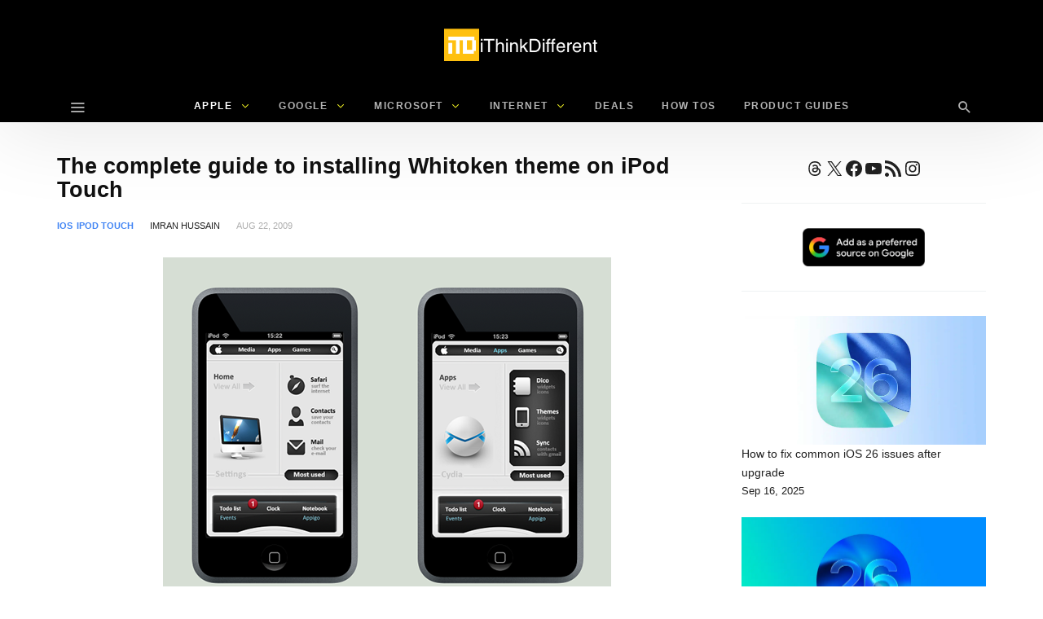

--- FILE ---
content_type: text/html; charset=UTF-8
request_url: https://www.ithinkdiff.com/the-complete-guide-to-installing-whitoken-theme-on-ipod-touch/
body_size: 48593
content:
<!DOCTYPE html>
<html lang="en-US" prefix="og: https://ogp.me/ns#" >
<head><meta charset="UTF-8"><script>if(navigator.userAgent.match(/MSIE|Internet Explorer/i)||navigator.userAgent.match(/Trident\/7\..*?rv:11/i)){var href=document.location.href;if(!href.match(/[?&]nowprocket/)){if(href.indexOf("?")==-1){if(href.indexOf("#")==-1){document.location.href=href+"?nowprocket=1"}else{document.location.href=href.replace("#","?nowprocket=1#")}}else{if(href.indexOf("#")==-1){document.location.href=href+"&nowprocket=1"}else{document.location.href=href.replace("#","&nowprocket=1#")}}}}</script><script>(()=>{class RocketLazyLoadScripts{constructor(){this.v="2.0.4",this.userEvents=["keydown","keyup","mousedown","mouseup","mousemove","mouseover","mouseout","touchmove","touchstart","touchend","touchcancel","wheel","click","dblclick","input"],this.attributeEvents=["onblur","onclick","oncontextmenu","ondblclick","onfocus","onmousedown","onmouseenter","onmouseleave","onmousemove","onmouseout","onmouseover","onmouseup","onmousewheel","onscroll","onsubmit"]}async t(){this.i(),this.o(),/iP(ad|hone)/.test(navigator.userAgent)&&this.h(),this.u(),this.l(this),this.m(),this.k(this),this.p(this),this._(),await Promise.all([this.R(),this.L()]),this.lastBreath=Date.now(),this.S(this),this.P(),this.D(),this.O(),this.M(),await this.C(this.delayedScripts.normal),await this.C(this.delayedScripts.defer),await this.C(this.delayedScripts.async),await this.T(),await this.F(),await this.j(),await this.A(),window.dispatchEvent(new Event("rocket-allScriptsLoaded")),this.everythingLoaded=!0,this.lastTouchEnd&&await new Promise(t=>setTimeout(t,500-Date.now()+this.lastTouchEnd)),this.I(),this.H(),this.U(),this.W()}i(){this.CSPIssue=sessionStorage.getItem("rocketCSPIssue"),document.addEventListener("securitypolicyviolation",t=>{this.CSPIssue||"script-src-elem"!==t.violatedDirective||"data"!==t.blockedURI||(this.CSPIssue=!0,sessionStorage.setItem("rocketCSPIssue",!0))},{isRocket:!0})}o(){window.addEventListener("pageshow",t=>{this.persisted=t.persisted,this.realWindowLoadedFired=!0},{isRocket:!0}),window.addEventListener("pagehide",()=>{this.onFirstUserAction=null},{isRocket:!0})}h(){let t;function e(e){t=e}window.addEventListener("touchstart",e,{isRocket:!0}),window.addEventListener("touchend",function i(o){o.changedTouches[0]&&t.changedTouches[0]&&Math.abs(o.changedTouches[0].pageX-t.changedTouches[0].pageX)<10&&Math.abs(o.changedTouches[0].pageY-t.changedTouches[0].pageY)<10&&o.timeStamp-t.timeStamp<200&&(window.removeEventListener("touchstart",e,{isRocket:!0}),window.removeEventListener("touchend",i,{isRocket:!0}),"INPUT"===o.target.tagName&&"text"===o.target.type||(o.target.dispatchEvent(new TouchEvent("touchend",{target:o.target,bubbles:!0})),o.target.dispatchEvent(new MouseEvent("mouseover",{target:o.target,bubbles:!0})),o.target.dispatchEvent(new PointerEvent("click",{target:o.target,bubbles:!0,cancelable:!0,detail:1,clientX:o.changedTouches[0].clientX,clientY:o.changedTouches[0].clientY})),event.preventDefault()))},{isRocket:!0})}q(t){this.userActionTriggered||("mousemove"!==t.type||this.firstMousemoveIgnored?"keyup"===t.type||"mouseover"===t.type||"mouseout"===t.type||(this.userActionTriggered=!0,this.onFirstUserAction&&this.onFirstUserAction()):this.firstMousemoveIgnored=!0),"click"===t.type&&t.preventDefault(),t.stopPropagation(),t.stopImmediatePropagation(),"touchstart"===this.lastEvent&&"touchend"===t.type&&(this.lastTouchEnd=Date.now()),"click"===t.type&&(this.lastTouchEnd=0),this.lastEvent=t.type,t.composedPath&&t.composedPath()[0].getRootNode()instanceof ShadowRoot&&(t.rocketTarget=t.composedPath()[0]),this.savedUserEvents.push(t)}u(){this.savedUserEvents=[],this.userEventHandler=this.q.bind(this),this.userEvents.forEach(t=>window.addEventListener(t,this.userEventHandler,{passive:!1,isRocket:!0})),document.addEventListener("visibilitychange",this.userEventHandler,{isRocket:!0})}U(){this.userEvents.forEach(t=>window.removeEventListener(t,this.userEventHandler,{passive:!1,isRocket:!0})),document.removeEventListener("visibilitychange",this.userEventHandler,{isRocket:!0}),this.savedUserEvents.forEach(t=>{(t.rocketTarget||t.target).dispatchEvent(new window[t.constructor.name](t.type,t))})}m(){const t="return false",e=Array.from(this.attributeEvents,t=>"data-rocket-"+t),i="["+this.attributeEvents.join("],[")+"]",o="[data-rocket-"+this.attributeEvents.join("],[data-rocket-")+"]",s=(e,i,o)=>{o&&o!==t&&(e.setAttribute("data-rocket-"+i,o),e["rocket"+i]=new Function("event",o),e.setAttribute(i,t))};new MutationObserver(t=>{for(const n of t)"attributes"===n.type&&(n.attributeName.startsWith("data-rocket-")||this.everythingLoaded?n.attributeName.startsWith("data-rocket-")&&this.everythingLoaded&&this.N(n.target,n.attributeName.substring(12)):s(n.target,n.attributeName,n.target.getAttribute(n.attributeName))),"childList"===n.type&&n.addedNodes.forEach(t=>{if(t.nodeType===Node.ELEMENT_NODE)if(this.everythingLoaded)for(const i of[t,...t.querySelectorAll(o)])for(const t of i.getAttributeNames())e.includes(t)&&this.N(i,t.substring(12));else for(const e of[t,...t.querySelectorAll(i)])for(const t of e.getAttributeNames())this.attributeEvents.includes(t)&&s(e,t,e.getAttribute(t))})}).observe(document,{subtree:!0,childList:!0,attributeFilter:[...this.attributeEvents,...e]})}I(){this.attributeEvents.forEach(t=>{document.querySelectorAll("[data-rocket-"+t+"]").forEach(e=>{this.N(e,t)})})}N(t,e){const i=t.getAttribute("data-rocket-"+e);i&&(t.setAttribute(e,i),t.removeAttribute("data-rocket-"+e))}k(t){Object.defineProperty(HTMLElement.prototype,"onclick",{get(){return this.rocketonclick||null},set(e){this.rocketonclick=e,this.setAttribute(t.everythingLoaded?"onclick":"data-rocket-onclick","this.rocketonclick(event)")}})}S(t){function e(e,i){let o=e[i];e[i]=null,Object.defineProperty(e,i,{get:()=>o,set(s){t.everythingLoaded?o=s:e["rocket"+i]=o=s}})}e(document,"onreadystatechange"),e(window,"onload"),e(window,"onpageshow");try{Object.defineProperty(document,"readyState",{get:()=>t.rocketReadyState,set(e){t.rocketReadyState=e},configurable:!0}),document.readyState="loading"}catch(t){console.log("WPRocket DJE readyState conflict, bypassing")}}l(t){this.originalAddEventListener=EventTarget.prototype.addEventListener,this.originalRemoveEventListener=EventTarget.prototype.removeEventListener,this.savedEventListeners=[],EventTarget.prototype.addEventListener=function(e,i,o){o&&o.isRocket||!t.B(e,this)&&!t.userEvents.includes(e)||t.B(e,this)&&!t.userActionTriggered||e.startsWith("rocket-")||t.everythingLoaded?t.originalAddEventListener.call(this,e,i,o):(t.savedEventListeners.push({target:this,remove:!1,type:e,func:i,options:o}),"mouseenter"!==e&&"mouseleave"!==e||t.originalAddEventListener.call(this,e,t.savedUserEvents.push,o))},EventTarget.prototype.removeEventListener=function(e,i,o){o&&o.isRocket||!t.B(e,this)&&!t.userEvents.includes(e)||t.B(e,this)&&!t.userActionTriggered||e.startsWith("rocket-")||t.everythingLoaded?t.originalRemoveEventListener.call(this,e,i,o):t.savedEventListeners.push({target:this,remove:!0,type:e,func:i,options:o})}}J(t,e){this.savedEventListeners=this.savedEventListeners.filter(i=>{let o=i.type,s=i.target||window;return e!==o||t!==s||(this.B(o,s)&&(i.type="rocket-"+o),this.$(i),!1)})}H(){EventTarget.prototype.addEventListener=this.originalAddEventListener,EventTarget.prototype.removeEventListener=this.originalRemoveEventListener,this.savedEventListeners.forEach(t=>this.$(t))}$(t){t.remove?this.originalRemoveEventListener.call(t.target,t.type,t.func,t.options):this.originalAddEventListener.call(t.target,t.type,t.func,t.options)}p(t){let e;function i(e){return t.everythingLoaded?e:e.split(" ").map(t=>"load"===t||t.startsWith("load.")?"rocket-jquery-load":t).join(" ")}function o(o){function s(e){const s=o.fn[e];o.fn[e]=o.fn.init.prototype[e]=function(){return this[0]===window&&t.userActionTriggered&&("string"==typeof arguments[0]||arguments[0]instanceof String?arguments[0]=i(arguments[0]):"object"==typeof arguments[0]&&Object.keys(arguments[0]).forEach(t=>{const e=arguments[0][t];delete arguments[0][t],arguments[0][i(t)]=e})),s.apply(this,arguments),this}}if(o&&o.fn&&!t.allJQueries.includes(o)){const e={DOMContentLoaded:[],"rocket-DOMContentLoaded":[]};for(const t in e)document.addEventListener(t,()=>{e[t].forEach(t=>t())},{isRocket:!0});o.fn.ready=o.fn.init.prototype.ready=function(i){function s(){parseInt(o.fn.jquery)>2?setTimeout(()=>i.bind(document)(o)):i.bind(document)(o)}return"function"==typeof i&&(t.realDomReadyFired?!t.userActionTriggered||t.fauxDomReadyFired?s():e["rocket-DOMContentLoaded"].push(s):e.DOMContentLoaded.push(s)),o([])},s("on"),s("one"),s("off"),t.allJQueries.push(o)}e=o}t.allJQueries=[],o(window.jQuery),Object.defineProperty(window,"jQuery",{get:()=>e,set(t){o(t)}})}P(){const t=new Map;document.write=document.writeln=function(e){const i=document.currentScript,o=document.createRange(),s=i.parentElement;let n=t.get(i);void 0===n&&(n=i.nextSibling,t.set(i,n));const c=document.createDocumentFragment();o.setStart(c,0),c.appendChild(o.createContextualFragment(e)),s.insertBefore(c,n)}}async R(){return new Promise(t=>{this.userActionTriggered?t():this.onFirstUserAction=t})}async L(){return new Promise(t=>{document.addEventListener("DOMContentLoaded",()=>{this.realDomReadyFired=!0,t()},{isRocket:!0})})}async j(){return this.realWindowLoadedFired?Promise.resolve():new Promise(t=>{window.addEventListener("load",t,{isRocket:!0})})}M(){this.pendingScripts=[];this.scriptsMutationObserver=new MutationObserver(t=>{for(const e of t)e.addedNodes.forEach(t=>{"SCRIPT"!==t.tagName||t.noModule||t.isWPRocket||this.pendingScripts.push({script:t,promise:new Promise(e=>{const i=()=>{const i=this.pendingScripts.findIndex(e=>e.script===t);i>=0&&this.pendingScripts.splice(i,1),e()};t.addEventListener("load",i,{isRocket:!0}),t.addEventListener("error",i,{isRocket:!0}),setTimeout(i,1e3)})})})}),this.scriptsMutationObserver.observe(document,{childList:!0,subtree:!0})}async F(){await this.X(),this.pendingScripts.length?(await this.pendingScripts[0].promise,await this.F()):this.scriptsMutationObserver.disconnect()}D(){this.delayedScripts={normal:[],async:[],defer:[]},document.querySelectorAll("script[type$=rocketlazyloadscript]").forEach(t=>{t.hasAttribute("data-rocket-src")?t.hasAttribute("async")&&!1!==t.async?this.delayedScripts.async.push(t):t.hasAttribute("defer")&&!1!==t.defer||"module"===t.getAttribute("data-rocket-type")?this.delayedScripts.defer.push(t):this.delayedScripts.normal.push(t):this.delayedScripts.normal.push(t)})}async _(){await this.L();let t=[];document.querySelectorAll("script[type$=rocketlazyloadscript][data-rocket-src]").forEach(e=>{let i=e.getAttribute("data-rocket-src");if(i&&!i.startsWith("data:")){i.startsWith("//")&&(i=location.protocol+i);try{const o=new URL(i).origin;o!==location.origin&&t.push({src:o,crossOrigin:e.crossOrigin||"module"===e.getAttribute("data-rocket-type")})}catch(t){}}}),t=[...new Map(t.map(t=>[JSON.stringify(t),t])).values()],this.Y(t,"preconnect")}async G(t){if(await this.K(),!0!==t.noModule||!("noModule"in HTMLScriptElement.prototype))return new Promise(e=>{let i;function o(){(i||t).setAttribute("data-rocket-status","executed"),e()}try{if(navigator.userAgent.includes("Firefox/")||""===navigator.vendor||this.CSPIssue)i=document.createElement("script"),[...t.attributes].forEach(t=>{let e=t.nodeName;"type"!==e&&("data-rocket-type"===e&&(e="type"),"data-rocket-src"===e&&(e="src"),i.setAttribute(e,t.nodeValue))}),t.text&&(i.text=t.text),t.nonce&&(i.nonce=t.nonce),i.hasAttribute("src")?(i.addEventListener("load",o,{isRocket:!0}),i.addEventListener("error",()=>{i.setAttribute("data-rocket-status","failed-network"),e()},{isRocket:!0}),setTimeout(()=>{i.isConnected||e()},1)):(i.text=t.text,o()),i.isWPRocket=!0,t.parentNode.replaceChild(i,t);else{const i=t.getAttribute("data-rocket-type"),s=t.getAttribute("data-rocket-src");i?(t.type=i,t.removeAttribute("data-rocket-type")):t.removeAttribute("type"),t.addEventListener("load",o,{isRocket:!0}),t.addEventListener("error",i=>{this.CSPIssue&&i.target.src.startsWith("data:")?(console.log("WPRocket: CSP fallback activated"),t.removeAttribute("src"),this.G(t).then(e)):(t.setAttribute("data-rocket-status","failed-network"),e())},{isRocket:!0}),s?(t.fetchPriority="high",t.removeAttribute("data-rocket-src"),t.src=s):t.src="data:text/javascript;base64,"+window.btoa(unescape(encodeURIComponent(t.text)))}}catch(i){t.setAttribute("data-rocket-status","failed-transform"),e()}});t.setAttribute("data-rocket-status","skipped")}async C(t){const e=t.shift();return e?(e.isConnected&&await this.G(e),this.C(t)):Promise.resolve()}O(){this.Y([...this.delayedScripts.normal,...this.delayedScripts.defer,...this.delayedScripts.async],"preload")}Y(t,e){this.trash=this.trash||[];let i=!0;var o=document.createDocumentFragment();t.forEach(t=>{const s=t.getAttribute&&t.getAttribute("data-rocket-src")||t.src;if(s&&!s.startsWith("data:")){const n=document.createElement("link");n.href=s,n.rel=e,"preconnect"!==e&&(n.as="script",n.fetchPriority=i?"high":"low"),t.getAttribute&&"module"===t.getAttribute("data-rocket-type")&&(n.crossOrigin=!0),t.crossOrigin&&(n.crossOrigin=t.crossOrigin),t.integrity&&(n.integrity=t.integrity),t.nonce&&(n.nonce=t.nonce),o.appendChild(n),this.trash.push(n),i=!1}}),document.head.appendChild(o)}W(){this.trash.forEach(t=>t.remove())}async T(){try{document.readyState="interactive"}catch(t){}this.fauxDomReadyFired=!0;try{await this.K(),this.J(document,"readystatechange"),document.dispatchEvent(new Event("rocket-readystatechange")),await this.K(),document.rocketonreadystatechange&&document.rocketonreadystatechange(),await this.K(),this.J(document,"DOMContentLoaded"),document.dispatchEvent(new Event("rocket-DOMContentLoaded")),await this.K(),this.J(window,"DOMContentLoaded"),window.dispatchEvent(new Event("rocket-DOMContentLoaded"))}catch(t){console.error(t)}}async A(){try{document.readyState="complete"}catch(t){}try{await this.K(),this.J(document,"readystatechange"),document.dispatchEvent(new Event("rocket-readystatechange")),await this.K(),document.rocketonreadystatechange&&document.rocketonreadystatechange(),await this.K(),this.J(window,"load"),window.dispatchEvent(new Event("rocket-load")),await this.K(),window.rocketonload&&window.rocketonload(),await this.K(),this.allJQueries.forEach(t=>t(window).trigger("rocket-jquery-load")),await this.K(),this.J(window,"pageshow");const t=new Event("rocket-pageshow");t.persisted=this.persisted,window.dispatchEvent(t),await this.K(),window.rocketonpageshow&&window.rocketonpageshow({persisted:this.persisted})}catch(t){console.error(t)}}async K(){Date.now()-this.lastBreath>45&&(await this.X(),this.lastBreath=Date.now())}async X(){return document.hidden?new Promise(t=>setTimeout(t)):new Promise(t=>requestAnimationFrame(t))}B(t,e){return e===document&&"readystatechange"===t||(e===document&&"DOMContentLoaded"===t||(e===window&&"DOMContentLoaded"===t||(e===window&&"load"===t||e===window&&"pageshow"===t)))}static run(){(new RocketLazyLoadScripts).t()}}RocketLazyLoadScripts.run()})();</script>

<meta name="viewport" content="width=device-width, user-scalable=no, initial-scale=1.0, minimum-scale=1.0, maximum-scale=1.0">



<!-- Search Engine Optimization by Rank Math PRO - https://rankmath.com/ -->
<title>The complete guide to installing Whitoken theme on iPod Touch</title>
<style id="rocket-critical-css">ul{box-sizing:border-box}.wp-block-social-links{background:none;box-sizing:border-box;margin-left:0;padding-left:0;padding-right:0;text-indent:0}.wp-block-social-links .wp-social-link a{border-bottom:0;box-shadow:none;text-decoration:none}.wp-block-social-links .wp-social-link svg{height:1em;width:1em}.wp-block-social-links,.wp-block-social-links.has-normal-icon-size{font-size:24px}.wp-block-social-link{border-radius:9999px;display:block;height:auto}.wp-block-social-link a{align-items:center;display:flex;line-height:0}.wp-block-social-links .wp-block-social-link.wp-social-link{display:inline-block;margin:0;padding:0}.wp-block-social-links .wp-block-social-link.wp-social-link .wp-block-social-link-anchor,.wp-block-social-links .wp-block-social-link.wp-social-link .wp-block-social-link-anchor svg,.wp-block-social-links .wp-block-social-link.wp-social-link .wp-block-social-link-anchor:visited{color:currentColor;fill:currentColor}.entry-content{counter-reset:footnotes}:root{--wp--preset--font-size--normal:16px;--wp--preset--font-size--huge:42px}.aligncenter{clear:both}.screen-reader-text{border:0;clip-path:inset(50%);height:1px;margin:-1px;overflow:hidden;padding:0;position:absolute;width:1px;word-wrap:normal!important}:root{--wp-admin-theme-color:#3858e9;--wp-admin-theme-color--rgb:56,88,233;--wp-admin-theme-color-darker-10:#2145e6;--wp-admin-theme-color-darker-10--rgb:33,69,230;--wp-admin-theme-color-darker-20:#183ad6;--wp-admin-theme-color-darker-20--rgb:24,58,214;--wp-admin-border-width-focus:2px}.screen-reader-text{border:0;clip-path:inset(50%);height:1px;margin:-1px;overflow:hidden;padding:0;position:absolute;width:1px;word-wrap:normal!important}body,html{height:100%;margin:0;padding:0}body{background:#f0f0f1;color:#3c434a;font-family:-apple-system,BlinkMacSystemFont,"Segoe UI",Roboto,Oxygen-Sans,Ubuntu,Cantarell,"Helvetica Neue",sans-serif;font-size:13px;line-height:1.4em;min-width:600px}img{border:0}a{color:#2271b1}a,div{outline:0}p{font-size:13px;line-height:1.5;margin:1em 0}li{margin-bottom:6px}h1,h2{display:block;font-weight:600}h1{color:#1d2327;font-size:2em;margin:.67em 0}h2{color:#1d2327;font-size:1.3em;margin:1em 0}ul{padding:0}ul{list-style:none}img{border:none}@media screen and (max-width:782px){body{min-width:240px;overflow-x:hidden}}input{box-sizing:border-box;font-family:inherit;font-size:inherit;font-weight:inherit}input{font-size:14px}input{margin:0 1px}::-webkit-datetime-edit{line-height:1.85714286}::-webkit-input-placeholder{color:#646970}::-moz-placeholder{color:#646970;opacity:1}:-ms-input-placeholder{color:#646970}@media screen and (max-width:782px){::-webkit-datetime-edit{line-height:1.875}input{font-size:16px}}:root{--wp-admin-theme-color:#007cba;--wp-admin-theme-color--rgb:0,124,186;--wp-admin-theme-color-darker-10:#006ba1;--wp-admin-theme-color-darker-10--rgb:0,107,161;--wp-admin-theme-color-darker-20:#005a87;--wp-admin-theme-color-darker-20--rgb:0,90,135;--wp-admin-border-width-focus:2px;--wp-block-synced-color:#7a00df;--wp-block-synced-color--rgb:122,0,223;--wp-bound-block-color:var(--wp-block-synced-color)}:root{--wp-admin-theme-color:#007cba;--wp-admin-theme-color--rgb:0,124,186;--wp-admin-theme-color-darker-10:#006ba1;--wp-admin-theme-color-darker-10--rgb:0,107,161;--wp-admin-theme-color-darker-20:#005a87;--wp-admin-theme-color-darker-20--rgb:0,90,135;--wp-admin-border-width-focus:2px;--wp-block-synced-color:#7a00df;--wp-block-synced-color--rgb:122,0,223;--wp-bound-block-color:var(--wp-block-synced-color)}.wp-block-social-links .wp-social-link{line-height:0}.wp-block-social-link-anchor{align-items:center;background:none;border:0;box-sizing:border-box;color:currentColor;display:inline-flex;font-family:inherit;font-size:inherit;font-weight:inherit;height:auto;margin:0;opacity:1;padding:.25em}*:before,*:after{-webkit-box-sizing:border-box;-moz-box-sizing:border-box;box-sizing:border-box}*,*:before,*:after{box-sizing:inherit;outline:none}.updated:not(.published){display:none}.pbs-module .format-icon{display:none}.screen-reader-text{display:none}html{font-family:sans-serif;-ms-text-size-adjust:100%;-webkit-text-size-adjust:100%}body{margin:0}article,aside,header,main,nav{display:block}a{background-color:transparent}h1{font-size:2em;margin:.67em 0}img{border:0}svg:not(:root){overflow:hidden}input{color:inherit;font:inherit;margin:0}input::-moz-focus-inner{border:0;padding:0}input{line-height:normal}*{-webkit-box-sizing:border-box;-moz-box-sizing:border-box;box-sizing:border-box}:after,:before{-webkit-box-sizing:border-box;-moz-box-sizing:border-box;box-sizing:border-box}html{font-size:10px}body{font-family:"Helvetica Neue",Helvetica,Arial,sans-serif;font-size:14px;line-height:1.42857143;color:#333;background-color:#fff}input{font-family:inherit;font-size:inherit;line-height:inherit}a{color:#2bb5cb;text-decoration:none}img{vertical-align:middle}h1,h2{font-family:inherit;font-weight:500;line-height:1.1;color:inherit}h1,h2{margin-top:20px;margin-bottom:10px}h1{font-size:36px}h2{font-size:30px}p{margin:0 0 10px}.text-center{text-align:center}ul{margin-top:0;margin-bottom:10px}ul ul{margin-bottom:0}.container{margin-right:auto;margin-left:auto;padding-left:15px;padding-right:15px}@media (min-width:768px){.container{width:750px}}@media (min-width:992px){.container{width:970px}}@media (min-width:1200px){.container{width:1170px}}.clearfix:after,.clearfix:before,.container:after,.container:before{content:" ";display:table}.clearfix:after,.container:after{clear:both}.pull-right{float:right!important}.pull-left{float:left!important}@-ms-viewport{width:device-width}@media (max-width:767px){.hidden-xs{display:none!important}}@media (min-width:768px) and (max-width:991px){.hidden-sm{display:none!important}}@media (min-width:992px) and (max-width:1199px){.hidden-md{display:none!important}}@media (min-width:1200px){.hidden-lg{display:none!important}}[class^=ti__]{font-family:themicons!important;speak:none;font-style:normal;font-weight:400;font-variant:normal;text-transform:none;line-height:1;display:inline-block;-webkit-font-smoothing:antialiased;-moz-osx-font-smoothing:grayscale}.ti__angle-down:before{content:"\e901"}.ti__close:before{content:"\e915"}.ti__mail:before{content:"\e918"}.ti__menu:before{content:"\e91f"}.ti__facebook:before{content:"\e921"}.ti__twitter:before{content:"\e923"}.ti__more-horiz:before{content:"\e929"}.ti__pinterest:before{content:"\e92c"}.ti__search:before{content:"\e930"}.ti__whatsapp:before{content:"\e943"}.entry-meta .cat-link,.format-icon,a,p a{color:#41d87d;color:var(--color-primary)}.m-b__20{margin-bottom:20px!important}.m-b__30{margin-bottom:30px!important}.secondary-bg{background-color:#111}@supports (-webkit-backdrop-filter:none) or (backdrop-filter:none){.b-bd{-webkit-backdrop-filter:saturate(150%) blur(25px);backdrop-filter:saturate(150%) blur(25px)}.secondary-bg.b-bd{background-color:rgba(17,17,17,.7)}}.invert-color{color:rgba(255,255,255,.5)}.invert-color a{color:rgba(255,255,255,.75)}.invert-color li a{color:rgba(255,255,255,.7)}.invert-color .current-menu-parent{color:#fff}*,:after,:before{box-sizing:inherit;outline:0}:active,:focus{outline:0!important}.entry-content:after,.entry-content:before,.s-c:after,.s-c:before,.s-h:after,.s-h:before{content:" ";display:table}.entry-content:after,.s-c:after,.s-h:after{clear:both}.container{padding-left:15px;padding-right:15px;max-width:100%}.outer>.container,.n-i-w{display:block;position:relative}.n-i-w:after,.n-i-w:before{content:" ";display:table}.n-i-w:after{clear:both}.n-i-w>*{display:block;line-height:inherit!important}@media only screen and (-webkit-min-device-pixel-ratio:1.25),only screen and (min-device-pixel-ratio:1.25),only screen and (min-resolution:200dpi),only screen and (min-resolution:1.25dppx){html{-webkit-font-smoothing:antialiased}}html{box-sizing:border-box;font-size:10px}h1,h2{line-height:1.35;word-wrap:break-word;color:#111;margin-top:0;margin-bottom:1em}p,ul{margin-bottom:1.5em}ul:last-child{margin-bottom:0}i{font-style:italic}ul{list-style:disc}li>ul{margin-bottom:0}img{height:auto;max-width:100%}img:not([data-lazy-src]){height:auto;max-width:100%}a{text-decoration:none}.s-h a,.sb a,.single-block a{color:inherit}.aligncenter{margin-bottom:1.5em;clear:both;display:inline}.aligncenter{margin-left:auto;margin-right:auto;text-align:center}@media (min-width:560px){.aligncenter{clear:both;display:block;margin-left:auto;margin-right:auto}}.screen-reader-text{clip:rect(1px,1px,1px,1px);position:absolute!important;height:1px;width:1px;overflow:hidden}.social-networks{list-style:none;padding:0;margin:0;font-style:normal;font-size:1.4rem}.social-networks li{display:inline-block;margin-right:8px;text-align:center}.social-networks li[data-show=false]{display:none}.social-networks li[data-label=false] a>span{display:none}.social-networks li a{position:relative;display:inline-block;color:inherit;border:none}.social-networks li a>span{margin-left:8px;display:none}.social-networks li>*{min-width:36px;line-height:36px}.social-networks i{vertical-align:middle;font-size:18px;margin-top:-1px;width:20px}.social-networks.style-color a{color:#fff}.social-networks.style-color a:before{content:'';left:0;top:0;right:0;bottom:0;position:absolute;background-color:rgba(0,0,0,.15);opacity:0;z-index:0;-webkit-border-radius:inherit;-ms-border-radius:inherit;-o-border-radius:inherit;border-radius:inherit}.social-networks.style-color i{color:#fff!important;position:relative;z-index:1}.social-networks.style-color .twitter a{background-color:#00aeef}.social-networks.style-color .facebook a{background-color:#3b5998}.social-networks.style-color .pinterest a{background-color:#ca212a}.social-networks.style-color .whatsapp a{background-color:#5cbe4a}.social-networks.style-color .email a{background-color:#71818c}.social-networks.style-color .more a{background-color:#eee;color:#212121}.social-networks.style-color .more a i{color:#aaa!important}.social-networks.shape-circle li a{padding-left:0;padding-right:0;margin-left:auto;margin-right:auto;-webkit-border-radius:35px;-ms-border-radius:35px;-o-border-radius:35px;border-radius:35px}.social-networks.shape-circle li[data-label=false] a>span{display:none!important}@media (min-width:768px){.social-networks.size-large li>*{min-width:40px;line-height:40px}.social-networks.size-large i{width:24px}.social-networks.display-inline li:not([data-label=false]) a,.social-networks.display-inline li[data-label=true] a{padding-left:10px;padding-right:10px}.social-networks.display-inline li:not([data-label=false]) a>span,.social-networks.display-inline li[data-label=true] a>span{display:inline}.sharing-buttons.display-inline li[data-label=true] a{min-width:130px;width:auto}}.h-nav-w{padding:15px 0;z-index:0;left:0;right:0;margin-left:auto;margin-right:auto;top:0;bottom:0;overflow:hidden;position:fixed;visibility:hidden}.h-nav-w .menu{list-style:none;margin-left:-30px;margin-right:-30px;-webkit-transform:translate3d(0,0,0);-ms-transform:translate3d(0,0,0);transform:translate3d(0,0,0);list-style:none;padding-left:0;font-size:1.3rem}.h-nav-w .menu li{display:block;line-height:1.7}.h-nav-w .menu li a{padding:15px 30px;display:block}.h-nav-w .menu li.menu-setting-message{padding:0 30px}.h-nav-bg{background-color:#000;opacity:.3;position:absolute;left:0;top:0;right:0;bottom:0;-ms-transform-origin:0 0;-webkit-transform-origin:0 0;transform-origin:0 0;-webkit-transform:scaleX(0);-ms-transform:scaleX(0);transform:scaleX(0)}.h-nav-in{opacity:0;filter:"alpha(opacity=0)";width:100%;max-width:500px;overflow:auto;position:absolute;bottom:0;left:0;top:0;-webkit-transform:translate3d(-100%,0,0);-ms-transform:translate3d(-100%,0,0);transform:translate3d(-100%,0,0);visibility:visible}.h-nav-toggle{position:fixed;z-index:16;height:56px;line-height:56px;font-size:32px;background-color:#fff;width:56px;bottom:20px;left:50%;margin-left:-28px;-webkit-border-radius:56px;-ms-border-radius:56px;-o-border-radius:56px;border-radius:56px;text-align:center;-webkit-transform:translate3d(0,100%,0);-ms-transform:translate3d(0,100%,0);transform:translate3d(0,100%,0);opacity:0;filter:"alpha(opacity=0)";box-shadow:0 10px 30px rgba(0,0,0,.3);-webkit-box-shadow:0 10px 30px rgba(0,0,0,.3);-ms-box-shadow:0 10px 30px rgba(0,0,0,.3)}.h-nav-toggle i{color:#000!important}.h-nav>*{padding:15px 30px}.h-nav .site-branding-wrapper{overflow:hidden}.h-nav-h{padding:30px 30px}.h-nav-b{padding-bottom:80px!important}.h-nav-b>*{margin-bottom:30px}@media only screen and (min-width:992px){.h-nav-in{width:320px}}.menu li.menu-setting-message{text-transform:none}.menu li.menu-setting-message a{display:inline!important;padding:0!important;font-weight:700;line-height:1}.nb-dd .menu{padding:0;margin-bottom:0;margin-top:0}.nb-dd .menu .sub-menu{padding:0}.nb-dd .menu li.menu-item{list-style:none;position:relative}.nb-dd .menu li.menu-item>a{position:relative;display:inline-block;text-decoration:none}.nb-dd .menu li.menu-item>.sub-menu{background-color:#fff;float:left;position:absolute;top:100%;left:0;z-index:99999;visibility:hidden;padding-left:0;padding-right:0;margin:0}.nb-dd .menu>li{display:inline-block}.nb-dd .menu>li>a{padding-left:15px;padding-right:15px}.nb-dd .menu ul li.menu-item{padding-left:15px;padding-right:15px}.nb-dd .menu ul li.menu-item>a{display:block}.nb-dd .menu>.current-menu-parent>a{color:inherit}.nb-dd .menu li.menu-item .sub-menu{padding-top:10px;padding-bottom:10px}.nb-dd .menu li.menu-item .sub-menu li.menu-item>a{display:block}.nb-dd .menu li.menu-item>a{vertical-align:top;overflow:hidden}.nb-dd .menu li.menu-item>a:before{position:absolute;left:50%;margin-left:-5px;top:100%;content:'';width:10px;height:10px;background:#fff;margin-top:-5px;box-shadow:0 0 3px rgba(0,0,0,.15);-webkit-box-shadow:0 0 3px rgba(0,0,0,.15);-ms-box-shadow:0 0 3px rgba(0,0,0,.15);-webkit-transform:rotate(45deg) scale(0);-ms-transform:rotate(45deg) scale(0);transform:rotate(45deg) scale(0)}.nb-dd .menu li.menu-item li a:before{display:none}.nb-dd .menu li.menu-item.default-menu .sub-menu{visibility:hidden;transform-origin:top;-webkit-transform-origin:top;max-height:0;opacity:0}.nb-dd .menu li.menu-item.default-menu .sub-menu:before{content:'';background-color:#fff;top:0;left:0;bottom:0;right:0;position:absolute;box-shadow:0 3px 30px rgba(0,0,0,.15);-webkit-box-shadow:0 3px 30px rgba(0,0,0,.15);-ms-box-shadow:0 3px 30px rgba(0,0,0,.15);-webkit-transform:scaleY(.65);-ms-transform:scaleY(.65);transform:scaleY(.65);opacity:0;-ms-transform-origin:0 0;-webkit-transform-origin:0 0;transform-origin:0 0}.nb-dd .sub-menu{text-align:left;line-height:1.7;min-width:230px;color:#212121}.nb-dd .sub-menu a{color:#212121}.nb-dd .sub-menu li.menu-item>a{padding-bottom:5px;padding-top:5px}.menu-indicator{font-size:12px;margin-left:5px;line-height:inherit!important;vertical-align:top}body{background:#fff;line-height:1.7;color:#212121;font-size:1.4rem}#page{overflow-x:hidden;position:relative}.in-w{position:relative;z-index:10}.in-w>*{z-index:1;position:relative}.in-w .s-h{z-index:3}.site-bg-active .in-w{background-color:transparent}.s-c-i{background-color:#fff}.s-h{-webkit-box-shadow:0 10px 100px rgba(0,0,0,.1);box-shadow:0 10px 100px rgba(0,0,0,.1);z-index:10;position:relative;width:100%}.s-banner-w{clear:both}.s-h-m .extra-nav ul li.menu-item-menu{margin-left:-15px}.s-h-m .extra-nav ul li.menu-item-search{margin-right:-15px}.s-h-m .site-branding-wrapper{position:absolute;left:0;right:0;margin-left:45px;margin-right:45px;text-align:center}.p-nav-w{will-change:transform,opacity}.p-nav-w,.s-banner-w{font-size:1.3rem;position:relative;line-height:60px}.p-nav-w{height:60px;line-height:60px}.site-branding-wrapper{overflow:hidden}.site-branding{display:inline-block;max-width:100%;overflow:hidden;vertical-align:top}.site-branding.image-logo .site-description{display:none!important}.site-branding.image-logo .site-title{height:60px;line-height:60px;min-width:30px;background-size:contain;background-repeat:no-repeat;background-position:center center}.site-title span{opacity:0;font-size:16px;vertical-align:top}.site-description{margin:0;font-size:1.3rem;font-weight:400;display:none}.extra-nav ul li i{vertical-align:middle;font-size:20px}.extra-nav .label-text{display:none!important;font-size:1.1rem;color:inherit;text-transform:uppercase;line-height:1}.c-w{min-height:calc(100vh - 120px)}.s-c-i{z-index:5;position:relative}.s-c{padding-top:30px;padding-bottom:30px;clear:both}.s-m{position:relative}.s-m:after,.s-m:before{content:" ";display:table}.s-m:after{clear:both}.m-h-s .h-i>.e-h{margin-bottom:30px}.hentry .e-h>*{margin-bottom:15px}.hentry .e-h>:last-child{margin-bottom:0}.hentry .e-t{margin-top:0;margin-bottom:0}.hentry .e-c{margin-top:20px}.updated:not(.published){display:none}.entry-meta{overflow:hidden;font-size:1.1rem;text-transform:uppercase;color:#afafaf}.entry-meta a{color:#212121}.entry-meta i{font-size:1.3rem;vertical-align:middle}.entry-meta .meta-info.cat-links{white-space:normal}.entry-meta .meta-info.cat-links a{font-weight:700;word-break:break-word;word-wrap:break-word;-webkit-border-radius:2px;-ms-border-radius:2px;-o-border-radius:2px;border-radius:2px}.entry-meta .meta-info:not(:last-child){margin-right:20px}.entry-content a{text-decoration:none}.entry-content p a[href*="//"]{color:#111;box-shadow:inset 0 -4px 0 rgba(65,216,125,.3);box-shadow:inset 0 -4px 0 var(--color-primary50)}.format-icon{position:absolute;z-index:1;top:50%;left:50%;margin-top:-24px;margin-left:-24px;-webkit-border-radius:50%;-ms-border-radius:50%;-o-border-radius:50%;border-radius:50%;bottom:auto;display:none;font-size:10px;width:48px;height:48px;line-height:48px;text-align:center;font-size:30px;background-color:rgba(255,255,255,.9)}@supports (-webkit-backdrop-filter:none) or (backdrop-filter:none){.format-icon{background-color:rgba(255,255,255,.7);-webkit-backdrop-filter:saturate(150%) blur(25px);backdrop-filter:saturate(150%) blur(25px)}}.m-h-s .e-h>:not(:last-child){margin-bottom:15px}.m-h-s .e-h .e-t{margin-top:0;line-height:1.1;clear:both}.m-h-s .e-h .e-t:first-child{margin-top:-5px}.m-h-s .e-c{position:relative;padding-bottom:30px}.m-h-s .e-c>p{word-wrap:break-word}.m-h-s .e-c .no-wrap-image{max-width:inherit!important;text-align:center}.m-h-s .e-c{clear:both}.m-h-s .e-c>:first-child,.m-h-s .e-f>:first-child{margin-top:0}.m-h-s .e-c p{margin-top:0}.m-h-s .e-f>*{margin-bottom:30px}.m-h-s .e-f>:first-child{padding-top:30px;border-top:1px solid rgba(95,131,137,.1)}.m-h-s .e-f>:last-child{margin-bottom:0}.shr-btn-w{font-size:0}.widget{margin:0 0 30px;position:relative;z-index:1;clear:both}.sb .widget:not(:last-child){padding-bottom:30px;border-bottom:1px solid rgba(95,131,137,.1)}.widget>:last-child{margin-bottom:0}.widget ul{margin-left:0}.widget li{list-style:none}.widget li:first-child{padding-top:0}.widget li:last-child{padding-bottom:0;border-bottom-width:0}.widget ul{padding-left:0}.sb .widget:last-child{margin-bottom:0}.w-t-w .w-btn-i{position:absolute;right:0;top:50%;margin:auto;margin-top:-8px;font-size:16px}.widget-area .nbsd-content{width:inherit}@media only screen and (max-width:991px){.s-c>*{padding-bottom:15px}.s-c>:not(:first-child){padding-top:15px}}@media only screen and (max-width:767px){.container{padding-left:30px;padding-right:30px}.s-h-m .extra-nav ul li i{font-size:24px}}@media only screen and (max-width:320px){.container{padding-left:15px;padding-right:15px}}@media only screen and (min-width:768px){.s-c{padding-top:45px;padding-bottom:45px}}@media only screen and (min-width:992px){.n-i-c{margin-right:-10px;margin-left:-10px;height:inherit}.n-i-c>*{line-height:inherit;padding-right:10px;padding-left:10px}.s-h-m{display:none}.s-h .abs-menu{position:absolute;left:0;right:0;z-index:auto;text-align:center;margin-left:auto;margin-right:auto}.s-h.layout-v7 .site-branding{float:none;vertical-align:top}.container{width:970px}.layout-default .s-c{display:-webkit-box;display:-moz-box;display:-ms-flexbox;display:-webkit-flex;display:flex}.c-a{width:580px;float:left}.m-sb{width:300px;float:right;position:relative;margin-left:auto}.m-sb:before{border-width:0 0 0 1px;border-color:rgba(95,131,137,.1);border-style:solid;top:0;bottom:0;position:absolute;display:block;left:-30px;right:auto;width:0;content:'';z-index:0;display:none}.m-h-s.post .e-t{;line-height:1.1}.csb-s-default .c-a{width:610px}.s-f .w-btn-i{display:none}}@media only screen and (min-width:1200px){.container{width:1170px}.c-a{width:780px}.csb-s-default .c-a{width:810px}}body{font-family:"Helvetica Neue",sans-serif;font-weight:400}h1,h2{font-family:"Helvetica Neue",sans-serif;font-weight:700}.primary-nav .menu>li>a{font-family:"Helvetica Neue",sans-serif;font-size:1.2rem;font-weight:700;text-transform:uppercase;letter-spacing:.15rem}.entry-meta{letter-spacing:.15rem}.m-h-s .entry-content{font-size:16px}</style>
<meta name="description" content="Whitoken theme for iPod Touch by 6MIK has been released as a beta. As expected I installed it ASAP, and it looks just amazing! Apart from the icons issue,"/>
<meta name="robots" content="follow, index, max-snippet:-1, max-video-preview:-1, max-image-preview:large"/>
<link rel="canonical" href="https://www.ithinkdiff.com/the-complete-guide-to-installing-whitoken-theme-on-ipod-touch/" />
<meta property="og:locale" content="en_US" />
<meta property="og:type" content="article" />
<meta property="og:title" content="The complete guide to installing Whitoken theme on iPod Touch" />
<meta property="og:description" content="Whitoken theme for iPod Touch by 6MIK has been released as a beta. As expected I installed it ASAP, and it looks just amazing! Apart from the icons issue," />
<meta property="og:url" content="https://www.ithinkdiff.com/the-complete-guide-to-installing-whitoken-theme-on-ipod-touch/" />
<meta property="og:site_name" content="iThinkDifferent" />
<meta property="article:publisher" content="https://facebook.com/ithinkdiff" />
<meta property="article:author" content="http://www.facebook.com/imhassan" />
<meta property="og:updated_time" content="2016-08-13T17:05:05+04:00" />
<meta property="fb:app_id" content="222372851459089" />
<meta property="og:image" content="https://cdn.ithinkdiff.com/wp-content/uploads/2009/08/whitoken_ipod_touch_3_0_theme_by_6mik_design.png" />
<meta property="og:image:secure_url" content="https://cdn.ithinkdiff.com/wp-content/uploads/2009/08/whitoken_ipod_touch_3_0_theme_by_6mik_design.png" />
<meta property="og:image:width" content="640" />
<meta property="og:image:height" content="606" />
<meta property="og:image:alt" content="The complete guide to installing Whitoken theme on iPod Touch" />
<meta property="og:image:type" content="image/png" />
<meta property="article:published_time" content="2009-08-22T13:48:10+04:00" />
<meta property="article:modified_time" content="2016-08-13T17:05:05+04:00" />
<meta name="twitter:card" content="summary_large_image" />
<meta name="twitter:title" content="The complete guide to installing Whitoken theme on iPod Touch" />
<meta name="twitter:description" content="Whitoken theme for iPod Touch by 6MIK has been released as a beta. As expected I installed it ASAP, and it looks just amazing! Apart from the icons issue," />
<meta name="twitter:site" content="@itdfeed" />
<meta name="twitter:creator" content="@imhassan" />
<meta name="twitter:image" content="https://cdn.ithinkdiff.com/wp-content/uploads/2009/08/whitoken_ipod_touch_3_0_theme_by_6mik_design.png" />
<meta name="twitter:label1" content="Written by" />
<meta name="twitter:data1" content="Imran Hussain" />
<meta name="twitter:label2" content="Time to read" />
<meta name="twitter:data2" content="2 minutes" />
<script type="application/ld+json" class="rank-math-schema-pro">{"@context":"https://schema.org","@graph":[{"@type":"NewsMediaOrganization","name":"iThinkDifferent","alternateName":"iThinkDifferent LLC","url":"https://www.ithinkdiff.com/","logo":"https://cdn.ithinkdiff.com/wp-content/uploads/2021/03/iTD-logo-2021-2x.png","contactPoint":{"@type":"ContactPoint","email":"admin@ithinkdiff.com","contactType":"customer service"},"address":{"@type":"PostalAddress","streetAddress":"2764 Pleasant Road Suite A PMB 972","addressLocality":"Fort Mill","addressRegion":"South Carolina","postalCode":"29708","addressCountry":"United States"},"sameAs":["https://www.facebook.com/ithinkdiff","https://twitter.com/itdfeed","https://www.youtube.com/@itdfeed"]},{"@type":"Organization","@id":"https://www.ithinkdiff.com/#organization","name":"Imran Hussain","sameAs":["https://www.ithinkdiff.com"],"logo":{"@type":"ImageObject","@id":"https://secure.gravatar.com/avatar/a3fc78186e66d88759c47176b8a95ec3db56dc178468c54437b803be1d6f4604?s=96&amp;d=mm&amp;r=g","url":"https://secure.gravatar.com/avatar/a3fc78186e66d88759c47176b8a95ec3db56dc178468c54437b803be1d6f4604?s=96&amp;d=mm&amp;r=g","caption":"Imran Hussain","inLanguage":"en-US"}},{"@type":"WebSite","@id":"https://www.ithinkdiff.com/#website","url":"https://www.ithinkdiff.com","name":"iThinkDifferent","alternateName":"iThinkDiff","publisher":{"@id":"https://www.ithinkdiff.com/#organization"},"inLanguage":"en-US"},{"@type":"ImageObject","@id":"https://cdn.ithinkdiff.com/wp-content/uploads/2009/08/whitoken_ipod_touch_3_0_theme_by_6mik_design.png","url":"https://cdn.ithinkdiff.com/wp-content/uploads/2009/08/whitoken_ipod_touch_3_0_theme_by_6mik_design.png","width":"640","height":"606","inLanguage":"en-US"},{"@type":"BreadcrumbList","@id":"https://www.ithinkdiff.com/the-complete-guide-to-installing-whitoken-theme-on-ipod-touch/#breadcrumb","itemListElement":[{"@type":"ListItem","position":"1","item":{"@id":"https://www.ithinkdiff.com","name":"Home"}},{"@type":"ListItem","position":"2","item":{"@id":"https://www.ithinkdiff.com/category/apple/","name":"Apple"}},{"@type":"ListItem","position":"3","item":{"@id":"https://www.ithinkdiff.com/the-complete-guide-to-installing-whitoken-theme-on-ipod-touch/","name":"The complete guide to installing Whitoken theme on iPod Touch"}}]},{"@type":"WebPage","@id":"https://www.ithinkdiff.com/the-complete-guide-to-installing-whitoken-theme-on-ipod-touch/#webpage","url":"https://www.ithinkdiff.com/the-complete-guide-to-installing-whitoken-theme-on-ipod-touch/","name":"The complete guide to installing Whitoken theme on iPod Touch","datePublished":"2009-08-22T13:48:10+04:00","dateModified":"2016-08-13T17:05:05+04:00","isPartOf":{"@id":"https://www.ithinkdiff.com/#website"},"primaryImageOfPage":{"@id":"https://cdn.ithinkdiff.com/wp-content/uploads/2009/08/whitoken_ipod_touch_3_0_theme_by_6mik_design.png"},"inLanguage":"en-US","breadcrumb":{"@id":"https://www.ithinkdiff.com/the-complete-guide-to-installing-whitoken-theme-on-ipod-touch/#breadcrumb"}},{"@type":"Person","@id":"https://www.ithinkdiff.com/author/admin/","name":"Imran Hussain","description":"Technology enthusiast, Internet addict, photography fan, movie buff, music aficionado.","url":"https://www.ithinkdiff.com/author/admin/","image":{"@type":"ImageObject","@id":"https://secure.gravatar.com/avatar/a3fc78186e66d88759c47176b8a95ec3db56dc178468c54437b803be1d6f4604?s=96&amp;d=mm&amp;r=g","url":"https://secure.gravatar.com/avatar/a3fc78186e66d88759c47176b8a95ec3db56dc178468c54437b803be1d6f4604?s=96&amp;d=mm&amp;r=g","caption":"Imran Hussain","inLanguage":"en-US"},"sameAs":["https://www.ithinkdiff.com"]},{"@type":"Article","headline":"The complete guide to installing Whitoken theme on iPod Touch","datePublished":"2009-08-22T13:48:10+04:00","dateModified":"2016-08-13T17:05:05+04:00","articleSection":"Apple, iOS, iPod Touch","author":{"@id":"https://www.ithinkdiff.com/author/admin/","name":"Imran Hussain"},"publisher":{"@id":"https://www.ithinkdiff.com/#organization"},"description":"Whitoken theme for iPod Touch by 6MIK has been released as a beta. As expected I installed it ASAP, and it looks just amazing! Apart from the icons issue,","name":"The complete guide to installing Whitoken theme on iPod Touch","@id":"https://www.ithinkdiff.com/the-complete-guide-to-installing-whitoken-theme-on-ipod-touch/#richSnippet","isPartOf":{"@id":"https://www.ithinkdiff.com/the-complete-guide-to-installing-whitoken-theme-on-ipod-touch/#webpage"},"image":{"@id":"https://cdn.ithinkdiff.com/wp-content/uploads/2009/08/whitoken_ipod_touch_3_0_theme_by_6mik_design.png"},"inLanguage":"en-US","mainEntityOfPage":{"@id":"https://www.ithinkdiff.com/the-complete-guide-to-installing-whitoken-theme-on-ipod-touch/#webpage"}}]}</script>
<!-- /Rank Math WordPress SEO plugin -->

<link rel='dns-prefetch' href='//scripts.mediavine.com' />
<link rel='dns-prefetch' href='//secure.gravatar.com' />
<link rel='dns-prefetch' href='//www.googletagmanager.com' />
<link rel='dns-prefetch' href='//stats.wp.com' />
<link rel='dns-prefetch' href='//cdn.ithinkdiff.com' />
<link rel='dns-prefetch' href='//v0.wordpress.com' />
<link rel='dns-prefetch' href='//jetpack.wordpress.com' />
<link rel='dns-prefetch' href='//s0.wp.com' />
<link rel='dns-prefetch' href='//public-api.wordpress.com' />
<link rel='dns-prefetch' href='//0.gravatar.com' />
<link rel='dns-prefetch' href='//1.gravatar.com' />
<link rel='dns-prefetch' href='//2.gravatar.com' />
<link rel='dns-prefetch' href='//widgets.wp.com' />

<link href='https://cdn.ithinkdiff.com' rel='preconnect' />
<link rel="alternate" type="application/rss+xml" title="iThinkDifferent - Apple News and Guides &raquo; Feed" href="https://www.ithinkdiff.com/feed/" />
<link rel="alternate" type="application/rss+xml" title="iThinkDifferent - Apple News and Guides &raquo; Comments Feed" href="https://www.ithinkdiff.com/comments/feed/" />
<link rel="alternate" type="application/rss+xml" title="iThinkDifferent - Apple News and Guides &raquo; The complete guide to installing Whitoken theme on iPod Touch Comments Feed" href="https://www.ithinkdiff.com/the-complete-guide-to-installing-whitoken-theme-on-ipod-touch/feed/" />
<link rel="alternate" title="oEmbed (JSON)" type="application/json+oembed" href="https://www.ithinkdiff.com/wp-json/oembed/1.0/embed?url=https%3A%2F%2Fwww.ithinkdiff.com%2Fthe-complete-guide-to-installing-whitoken-theme-on-ipod-touch%2F" />
<link rel="alternate" title="oEmbed (XML)" type="text/xml+oembed" href="https://www.ithinkdiff.com/wp-json/oembed/1.0/embed?url=https%3A%2F%2Fwww.ithinkdiff.com%2Fthe-complete-guide-to-installing-whitoken-theme-on-ipod-touch%2F&#038;format=xml" />
<style id="newsbeat-theme-global-css-vars">:root{ --base-gutter:15px;--base-gutter-x2:30px;--thumbnail-radius:0px;--entry-content-max-w:800px;--color-primary:#4285f4;--color-secondary:#111;--color-tertiary:#19b4cf;--color-primary-start:rgba( 66, 133, 244, 0.95 );--color-primary-end:rgba( 147, 66, 244, 0.95 );--color-primary-start70:rgba( 66, 133, 244, 0.7 );--color-primary-end70:rgba( 147, 66, 244, 0.7 );--color-primary-light:#c6dafc;--color-primary-light-start:rgba( 198, 218, 252, 0.95 );--color-primary-light-end:rgba( 223, 198, 252, 0.95 );--color-primary-light-start70:rgba( 198, 218, 252, 0.7 );--color-primary-light-end70:rgba( 223, 198, 252, 0.7 );--color-primary5:rgba( 66, 133, 244, 0.05 );--color-primary10:rgba( 66, 133, 244, 0.1 );--color-primary30:rgba( 66, 133, 244, 0.3 );--color-primary50:rgba( 66, 133, 244, 0.5 );--color-primary70:rgba( 66, 133, 244, 0.7 );--color-primary-darken5:#2a75f3;--color-primary-darken10:#1266f1;--color-primary-darken30:#093d94;--color-primary-darken50:#031534;--color-primary-darken70:#000000;--color-primary-hue10:#4267f4;--color-primary-hue25:#4942f4;--color-primary-hue50:#9342f4;--gradient:0;--gradient-orientation:diagonal;--gradient-intensity:50;--color-gray:#b0b0b0;--color-gray-hover:#414141;--primary-border-color:#4942f4;--color-border:rgba( 95, 131, 137, 0.1 );--color-border-hover:rgba( 95, 131, 137, 0.65 );--color-border-light:rgba( 255, 255, 255, 0.15 );--bg-gray:#f2f5f6;--bg-light-gray:#f7f9f9;--bg-dark-gray:#eaeaea;--headings-font:"Helvetica Neue", sans-serif;--content-font:"Helvetica Neue", sans-serif; }</style>
<style id='wp-img-auto-sizes-contain-inline-css' type='text/css'>
img:is([sizes=auto i],[sizes^="auto," i]){contain-intrinsic-size:3000px 1500px}
/*# sourceURL=wp-img-auto-sizes-contain-inline-css */
</style>
<style id='wp-emoji-styles-inline-css' type='text/css'>

	img.wp-smiley, img.emoji {
		display: inline !important;
		border: none !important;
		box-shadow: none !important;
		height: 1em !important;
		width: 1em !important;
		margin: 0 0.07em !important;
		vertical-align: -0.1em !important;
		background: none !important;
		padding: 0 !important;
	}
/*# sourceURL=wp-emoji-styles-inline-css */
</style>
<style id='wp-block-library-inline-css' type='text/css'>
:root{--wp-block-synced-color:#7a00df;--wp-block-synced-color--rgb:122,0,223;--wp-bound-block-color:var(--wp-block-synced-color);--wp-editor-canvas-background:#ddd;--wp-admin-theme-color:#007cba;--wp-admin-theme-color--rgb:0,124,186;--wp-admin-theme-color-darker-10:#006ba1;--wp-admin-theme-color-darker-10--rgb:0,107,160.5;--wp-admin-theme-color-darker-20:#005a87;--wp-admin-theme-color-darker-20--rgb:0,90,135;--wp-admin-border-width-focus:2px}@media (min-resolution:192dpi){:root{--wp-admin-border-width-focus:1.5px}}.wp-element-button{cursor:pointer}:root .has-very-light-gray-background-color{background-color:#eee}:root .has-very-dark-gray-background-color{background-color:#313131}:root .has-very-light-gray-color{color:#eee}:root .has-very-dark-gray-color{color:#313131}:root .has-vivid-green-cyan-to-vivid-cyan-blue-gradient-background{background:linear-gradient(135deg,#00d084,#0693e3)}:root .has-purple-crush-gradient-background{background:linear-gradient(135deg,#34e2e4,#4721fb 50%,#ab1dfe)}:root .has-hazy-dawn-gradient-background{background:linear-gradient(135deg,#faaca8,#dad0ec)}:root .has-subdued-olive-gradient-background{background:linear-gradient(135deg,#fafae1,#67a671)}:root .has-atomic-cream-gradient-background{background:linear-gradient(135deg,#fdd79a,#004a59)}:root .has-nightshade-gradient-background{background:linear-gradient(135deg,#330968,#31cdcf)}:root .has-midnight-gradient-background{background:linear-gradient(135deg,#020381,#2874fc)}:root{--wp--preset--font-size--normal:16px;--wp--preset--font-size--huge:42px}.has-regular-font-size{font-size:1em}.has-larger-font-size{font-size:2.625em}.has-normal-font-size{font-size:var(--wp--preset--font-size--normal)}.has-huge-font-size{font-size:var(--wp--preset--font-size--huge)}.has-text-align-center{text-align:center}.has-text-align-left{text-align:left}.has-text-align-right{text-align:right}.has-fit-text{white-space:nowrap!important}#end-resizable-editor-section{display:none}.aligncenter{clear:both}.items-justified-left{justify-content:flex-start}.items-justified-center{justify-content:center}.items-justified-right{justify-content:flex-end}.items-justified-space-between{justify-content:space-between}.screen-reader-text{border:0;clip-path:inset(50%);height:1px;margin:-1px;overflow:hidden;padding:0;position:absolute;width:1px;word-wrap:normal!important}.screen-reader-text:focus{background-color:#ddd;clip-path:none;color:#444;display:block;font-size:1em;height:auto;left:5px;line-height:normal;padding:15px 23px 14px;text-decoration:none;top:5px;width:auto;z-index:100000}html :where(.has-border-color){border-style:solid}html :where([style*=border-top-color]){border-top-style:solid}html :where([style*=border-right-color]){border-right-style:solid}html :where([style*=border-bottom-color]){border-bottom-style:solid}html :where([style*=border-left-color]){border-left-style:solid}html :where([style*=border-width]){border-style:solid}html :where([style*=border-top-width]){border-top-style:solid}html :where([style*=border-right-width]){border-right-style:solid}html :where([style*=border-bottom-width]){border-bottom-style:solid}html :where([style*=border-left-width]){border-left-style:solid}html :where(img[class*=wp-image-]){height:auto;max-width:100%}:where(figure){margin:0 0 1em}html :where(.is-position-sticky){--wp-admin--admin-bar--position-offset:var(--wp-admin--admin-bar--height,0px)}@media screen and (max-width:600px){html :where(.is-position-sticky){--wp-admin--admin-bar--position-offset:0px}}

/*# sourceURL=wp-block-library-inline-css */
</style><style id='wp-block-social-links-inline-css' type='text/css'>
.wp-block-social-links{background:none;box-sizing:border-box;margin-left:0;padding-left:0;padding-right:0;text-indent:0}.wp-block-social-links .wp-social-link a,.wp-block-social-links .wp-social-link a:hover{border-bottom:0;box-shadow:none;text-decoration:none}.wp-block-social-links .wp-social-link svg{height:1em;width:1em}.wp-block-social-links .wp-social-link span:not(.screen-reader-text){font-size:.65em;margin-left:.5em;margin-right:.5em}.wp-block-social-links.has-small-icon-size{font-size:16px}.wp-block-social-links,.wp-block-social-links.has-normal-icon-size{font-size:24px}.wp-block-social-links.has-large-icon-size{font-size:36px}.wp-block-social-links.has-huge-icon-size{font-size:48px}.wp-block-social-links.aligncenter{display:flex;justify-content:center}.wp-block-social-links.alignright{justify-content:flex-end}.wp-block-social-link{border-radius:9999px;display:block}@media not (prefers-reduced-motion){.wp-block-social-link{transition:transform .1s ease}}.wp-block-social-link{height:auto}.wp-block-social-link a{align-items:center;display:flex;line-height:0}.wp-block-social-link:hover{transform:scale(1.1)}.wp-block-social-links .wp-block-social-link.wp-social-link{display:inline-block;margin:0;padding:0}.wp-block-social-links .wp-block-social-link.wp-social-link .wp-block-social-link-anchor,.wp-block-social-links .wp-block-social-link.wp-social-link .wp-block-social-link-anchor svg,.wp-block-social-links .wp-block-social-link.wp-social-link .wp-block-social-link-anchor:active,.wp-block-social-links .wp-block-social-link.wp-social-link .wp-block-social-link-anchor:hover,.wp-block-social-links .wp-block-social-link.wp-social-link .wp-block-social-link-anchor:visited{color:currentColor;fill:currentColor}:where(.wp-block-social-links:not(.is-style-logos-only)) .wp-social-link{background-color:#f0f0f0;color:#444}:where(.wp-block-social-links:not(.is-style-logos-only)) .wp-social-link-amazon{background-color:#f90;color:#fff}:where(.wp-block-social-links:not(.is-style-logos-only)) .wp-social-link-bandcamp{background-color:#1ea0c3;color:#fff}:where(.wp-block-social-links:not(.is-style-logos-only)) .wp-social-link-behance{background-color:#0757fe;color:#fff}:where(.wp-block-social-links:not(.is-style-logos-only)) .wp-social-link-bluesky{background-color:#0a7aff;color:#fff}:where(.wp-block-social-links:not(.is-style-logos-only)) .wp-social-link-codepen{background-color:#1e1f26;color:#fff}:where(.wp-block-social-links:not(.is-style-logos-only)) .wp-social-link-deviantart{background-color:#02e49b;color:#fff}:where(.wp-block-social-links:not(.is-style-logos-only)) .wp-social-link-discord{background-color:#5865f2;color:#fff}:where(.wp-block-social-links:not(.is-style-logos-only)) .wp-social-link-dribbble{background-color:#e94c89;color:#fff}:where(.wp-block-social-links:not(.is-style-logos-only)) .wp-social-link-dropbox{background-color:#4280ff;color:#fff}:where(.wp-block-social-links:not(.is-style-logos-only)) .wp-social-link-etsy{background-color:#f45800;color:#fff}:where(.wp-block-social-links:not(.is-style-logos-only)) .wp-social-link-facebook{background-color:#0866ff;color:#fff}:where(.wp-block-social-links:not(.is-style-logos-only)) .wp-social-link-fivehundredpx{background-color:#000;color:#fff}:where(.wp-block-social-links:not(.is-style-logos-only)) .wp-social-link-flickr{background-color:#0461dd;color:#fff}:where(.wp-block-social-links:not(.is-style-logos-only)) .wp-social-link-foursquare{background-color:#e65678;color:#fff}:where(.wp-block-social-links:not(.is-style-logos-only)) .wp-social-link-github{background-color:#24292d;color:#fff}:where(.wp-block-social-links:not(.is-style-logos-only)) .wp-social-link-goodreads{background-color:#eceadd;color:#382110}:where(.wp-block-social-links:not(.is-style-logos-only)) .wp-social-link-google{background-color:#ea4434;color:#fff}:where(.wp-block-social-links:not(.is-style-logos-only)) .wp-social-link-gravatar{background-color:#1d4fc4;color:#fff}:where(.wp-block-social-links:not(.is-style-logos-only)) .wp-social-link-instagram{background-color:#f00075;color:#fff}:where(.wp-block-social-links:not(.is-style-logos-only)) .wp-social-link-lastfm{background-color:#e21b24;color:#fff}:where(.wp-block-social-links:not(.is-style-logos-only)) .wp-social-link-linkedin{background-color:#0d66c2;color:#fff}:where(.wp-block-social-links:not(.is-style-logos-only)) .wp-social-link-mastodon{background-color:#3288d4;color:#fff}:where(.wp-block-social-links:not(.is-style-logos-only)) .wp-social-link-medium{background-color:#000;color:#fff}:where(.wp-block-social-links:not(.is-style-logos-only)) .wp-social-link-meetup{background-color:#f6405f;color:#fff}:where(.wp-block-social-links:not(.is-style-logos-only)) .wp-social-link-patreon{background-color:#000;color:#fff}:where(.wp-block-social-links:not(.is-style-logos-only)) .wp-social-link-pinterest{background-color:#e60122;color:#fff}:where(.wp-block-social-links:not(.is-style-logos-only)) .wp-social-link-pocket{background-color:#ef4155;color:#fff}:where(.wp-block-social-links:not(.is-style-logos-only)) .wp-social-link-reddit{background-color:#ff4500;color:#fff}:where(.wp-block-social-links:not(.is-style-logos-only)) .wp-social-link-skype{background-color:#0478d7;color:#fff}:where(.wp-block-social-links:not(.is-style-logos-only)) .wp-social-link-snapchat{background-color:#fefc00;color:#fff;stroke:#000}:where(.wp-block-social-links:not(.is-style-logos-only)) .wp-social-link-soundcloud{background-color:#ff5600;color:#fff}:where(.wp-block-social-links:not(.is-style-logos-only)) .wp-social-link-spotify{background-color:#1bd760;color:#fff}:where(.wp-block-social-links:not(.is-style-logos-only)) .wp-social-link-telegram{background-color:#2aabee;color:#fff}:where(.wp-block-social-links:not(.is-style-logos-only)) .wp-social-link-threads{background-color:#000;color:#fff}:where(.wp-block-social-links:not(.is-style-logos-only)) .wp-social-link-tiktok{background-color:#000;color:#fff}:where(.wp-block-social-links:not(.is-style-logos-only)) .wp-social-link-tumblr{background-color:#011835;color:#fff}:where(.wp-block-social-links:not(.is-style-logos-only)) .wp-social-link-twitch{background-color:#6440a4;color:#fff}:where(.wp-block-social-links:not(.is-style-logos-only)) .wp-social-link-twitter{background-color:#1da1f2;color:#fff}:where(.wp-block-social-links:not(.is-style-logos-only)) .wp-social-link-vimeo{background-color:#1eb7ea;color:#fff}:where(.wp-block-social-links:not(.is-style-logos-only)) .wp-social-link-vk{background-color:#4680c2;color:#fff}:where(.wp-block-social-links:not(.is-style-logos-only)) .wp-social-link-wordpress{background-color:#3499cd;color:#fff}:where(.wp-block-social-links:not(.is-style-logos-only)) .wp-social-link-whatsapp{background-color:#25d366;color:#fff}:where(.wp-block-social-links:not(.is-style-logos-only)) .wp-social-link-x{background-color:#000;color:#fff}:where(.wp-block-social-links:not(.is-style-logos-only)) .wp-social-link-yelp{background-color:#d32422;color:#fff}:where(.wp-block-social-links:not(.is-style-logos-only)) .wp-social-link-youtube{background-color:red;color:#fff}:where(.wp-block-social-links.is-style-logos-only) .wp-social-link{background:none}:where(.wp-block-social-links.is-style-logos-only) .wp-social-link svg{height:1.25em;width:1.25em}:where(.wp-block-social-links.is-style-logos-only) .wp-social-link-amazon{color:#f90}:where(.wp-block-social-links.is-style-logos-only) .wp-social-link-bandcamp{color:#1ea0c3}:where(.wp-block-social-links.is-style-logos-only) .wp-social-link-behance{color:#0757fe}:where(.wp-block-social-links.is-style-logos-only) .wp-social-link-bluesky{color:#0a7aff}:where(.wp-block-social-links.is-style-logos-only) .wp-social-link-codepen{color:#1e1f26}:where(.wp-block-social-links.is-style-logos-only) .wp-social-link-deviantart{color:#02e49b}:where(.wp-block-social-links.is-style-logos-only) .wp-social-link-discord{color:#5865f2}:where(.wp-block-social-links.is-style-logos-only) .wp-social-link-dribbble{color:#e94c89}:where(.wp-block-social-links.is-style-logos-only) .wp-social-link-dropbox{color:#4280ff}:where(.wp-block-social-links.is-style-logos-only) .wp-social-link-etsy{color:#f45800}:where(.wp-block-social-links.is-style-logos-only) .wp-social-link-facebook{color:#0866ff}:where(.wp-block-social-links.is-style-logos-only) .wp-social-link-fivehundredpx{color:#000}:where(.wp-block-social-links.is-style-logos-only) .wp-social-link-flickr{color:#0461dd}:where(.wp-block-social-links.is-style-logos-only) .wp-social-link-foursquare{color:#e65678}:where(.wp-block-social-links.is-style-logos-only) .wp-social-link-github{color:#24292d}:where(.wp-block-social-links.is-style-logos-only) .wp-social-link-goodreads{color:#382110}:where(.wp-block-social-links.is-style-logos-only) .wp-social-link-google{color:#ea4434}:where(.wp-block-social-links.is-style-logos-only) .wp-social-link-gravatar{color:#1d4fc4}:where(.wp-block-social-links.is-style-logos-only) .wp-social-link-instagram{color:#f00075}:where(.wp-block-social-links.is-style-logos-only) .wp-social-link-lastfm{color:#e21b24}:where(.wp-block-social-links.is-style-logos-only) .wp-social-link-linkedin{color:#0d66c2}:where(.wp-block-social-links.is-style-logos-only) .wp-social-link-mastodon{color:#3288d4}:where(.wp-block-social-links.is-style-logos-only) .wp-social-link-medium{color:#000}:where(.wp-block-social-links.is-style-logos-only) .wp-social-link-meetup{color:#f6405f}:where(.wp-block-social-links.is-style-logos-only) .wp-social-link-patreon{color:#000}:where(.wp-block-social-links.is-style-logos-only) .wp-social-link-pinterest{color:#e60122}:where(.wp-block-social-links.is-style-logos-only) .wp-social-link-pocket{color:#ef4155}:where(.wp-block-social-links.is-style-logos-only) .wp-social-link-reddit{color:#ff4500}:where(.wp-block-social-links.is-style-logos-only) .wp-social-link-skype{color:#0478d7}:where(.wp-block-social-links.is-style-logos-only) .wp-social-link-snapchat{color:#fff;stroke:#000}:where(.wp-block-social-links.is-style-logos-only) .wp-social-link-soundcloud{color:#ff5600}:where(.wp-block-social-links.is-style-logos-only) .wp-social-link-spotify{color:#1bd760}:where(.wp-block-social-links.is-style-logos-only) .wp-social-link-telegram{color:#2aabee}:where(.wp-block-social-links.is-style-logos-only) .wp-social-link-threads{color:#000}:where(.wp-block-social-links.is-style-logos-only) .wp-social-link-tiktok{color:#000}:where(.wp-block-social-links.is-style-logos-only) .wp-social-link-tumblr{color:#011835}:where(.wp-block-social-links.is-style-logos-only) .wp-social-link-twitch{color:#6440a4}:where(.wp-block-social-links.is-style-logos-only) .wp-social-link-twitter{color:#1da1f2}:where(.wp-block-social-links.is-style-logos-only) .wp-social-link-vimeo{color:#1eb7ea}:where(.wp-block-social-links.is-style-logos-only) .wp-social-link-vk{color:#4680c2}:where(.wp-block-social-links.is-style-logos-only) .wp-social-link-whatsapp{color:#25d366}:where(.wp-block-social-links.is-style-logos-only) .wp-social-link-wordpress{color:#3499cd}:where(.wp-block-social-links.is-style-logos-only) .wp-social-link-x{color:#000}:where(.wp-block-social-links.is-style-logos-only) .wp-social-link-yelp{color:#d32422}:where(.wp-block-social-links.is-style-logos-only) .wp-social-link-youtube{color:red}.wp-block-social-links.is-style-pill-shape .wp-social-link{width:auto}:root :where(.wp-block-social-links .wp-social-link a){padding:.25em}:root :where(.wp-block-social-links.is-style-logos-only .wp-social-link a){padding:0}:root :where(.wp-block-social-links.is-style-pill-shape .wp-social-link a){padding-left:.6666666667em;padding-right:.6666666667em}.wp-block-social-links:not(.has-icon-color):not(.has-icon-background-color) .wp-social-link-snapchat .wp-block-social-link-label{color:#000}
/*# sourceURL=https://cdn.ithinkdiff.com/wp-includes/blocks/social-links/style.min.css */
</style>
<style id='global-styles-inline-css' type='text/css'>
:root{--wp--preset--aspect-ratio--square: 1;--wp--preset--aspect-ratio--4-3: 4/3;--wp--preset--aspect-ratio--3-4: 3/4;--wp--preset--aspect-ratio--3-2: 3/2;--wp--preset--aspect-ratio--2-3: 2/3;--wp--preset--aspect-ratio--16-9: 16/9;--wp--preset--aspect-ratio--9-16: 9/16;--wp--preset--color--black: #000000;--wp--preset--color--cyan-bluish-gray: #abb8c3;--wp--preset--color--white: #FFF;--wp--preset--color--pale-pink: #f78da7;--wp--preset--color--vivid-red: #cf2e2e;--wp--preset--color--luminous-vivid-orange: #ff6900;--wp--preset--color--luminous-vivid-amber: #fcb900;--wp--preset--color--light-green-cyan: #7bdcb5;--wp--preset--color--vivid-green-cyan: #00d084;--wp--preset--color--pale-cyan-blue: #8ed1fc;--wp--preset--color--vivid-cyan-blue: #0693e3;--wp--preset--color--vivid-purple: #9b51e0;--wp--preset--color--primary: #4285f4;--wp--preset--color--secondary: #111111;--wp--preset--color--very-light-gray: #eeeeee;--wp--preset--color--very-dark-gray: #444444;--wp--preset--gradient--vivid-cyan-blue-to-vivid-purple: linear-gradient(135deg,rgb(6,147,227) 0%,rgb(155,81,224) 100%);--wp--preset--gradient--light-green-cyan-to-vivid-green-cyan: linear-gradient(135deg,rgb(122,220,180) 0%,rgb(0,208,130) 100%);--wp--preset--gradient--luminous-vivid-amber-to-luminous-vivid-orange: linear-gradient(135deg,rgb(252,185,0) 0%,rgb(255,105,0) 100%);--wp--preset--gradient--luminous-vivid-orange-to-vivid-red: linear-gradient(135deg,rgb(255,105,0) 0%,rgb(207,46,46) 100%);--wp--preset--gradient--very-light-gray-to-cyan-bluish-gray: linear-gradient(135deg,rgb(238,238,238) 0%,rgb(169,184,195) 100%);--wp--preset--gradient--cool-to-warm-spectrum: linear-gradient(135deg,rgb(74,234,220) 0%,rgb(151,120,209) 20%,rgb(207,42,186) 40%,rgb(238,44,130) 60%,rgb(251,105,98) 80%,rgb(254,248,76) 100%);--wp--preset--gradient--blush-light-purple: linear-gradient(135deg,rgb(255,206,236) 0%,rgb(152,150,240) 100%);--wp--preset--gradient--blush-bordeaux: linear-gradient(135deg,rgb(254,205,165) 0%,rgb(254,45,45) 50%,rgb(107,0,62) 100%);--wp--preset--gradient--luminous-dusk: linear-gradient(135deg,rgb(255,203,112) 0%,rgb(199,81,192) 50%,rgb(65,88,208) 100%);--wp--preset--gradient--pale-ocean: linear-gradient(135deg,rgb(255,245,203) 0%,rgb(182,227,212) 50%,rgb(51,167,181) 100%);--wp--preset--gradient--electric-grass: linear-gradient(135deg,rgb(202,248,128) 0%,rgb(113,206,126) 100%);--wp--preset--gradient--midnight: linear-gradient(135deg,rgb(2,3,129) 0%,rgb(40,116,252) 100%);--wp--preset--font-size--small: 13px;--wp--preset--font-size--medium: 20px;--wp--preset--font-size--large: 36px;--wp--preset--font-size--x-large: 42px;--wp--preset--spacing--20: 0.44rem;--wp--preset--spacing--30: 0.67rem;--wp--preset--spacing--40: 1rem;--wp--preset--spacing--50: 1.5rem;--wp--preset--spacing--60: 2.25rem;--wp--preset--spacing--70: 3.38rem;--wp--preset--spacing--80: 5.06rem;--wp--preset--shadow--natural: 6px 6px 9px rgba(0, 0, 0, 0.2);--wp--preset--shadow--deep: 12px 12px 50px rgba(0, 0, 0, 0.4);--wp--preset--shadow--sharp: 6px 6px 0px rgba(0, 0, 0, 0.2);--wp--preset--shadow--outlined: 6px 6px 0px -3px rgb(255, 255, 255), 6px 6px rgb(0, 0, 0);--wp--preset--shadow--crisp: 6px 6px 0px rgb(0, 0, 0);}:where(.is-layout-flex){gap: 0.5em;}:where(.is-layout-grid){gap: 0.5em;}body .is-layout-flex{display: flex;}.is-layout-flex{flex-wrap: wrap;align-items: center;}.is-layout-flex > :is(*, div){margin: 0;}body .is-layout-grid{display: grid;}.is-layout-grid > :is(*, div){margin: 0;}:where(.wp-block-columns.is-layout-flex){gap: 2em;}:where(.wp-block-columns.is-layout-grid){gap: 2em;}:where(.wp-block-post-template.is-layout-flex){gap: 1.25em;}:where(.wp-block-post-template.is-layout-grid){gap: 1.25em;}.has-black-color{color: var(--wp--preset--color--black) !important;}.has-cyan-bluish-gray-color{color: var(--wp--preset--color--cyan-bluish-gray) !important;}.has-white-color{color: var(--wp--preset--color--white) !important;}.has-pale-pink-color{color: var(--wp--preset--color--pale-pink) !important;}.has-vivid-red-color{color: var(--wp--preset--color--vivid-red) !important;}.has-luminous-vivid-orange-color{color: var(--wp--preset--color--luminous-vivid-orange) !important;}.has-luminous-vivid-amber-color{color: var(--wp--preset--color--luminous-vivid-amber) !important;}.has-light-green-cyan-color{color: var(--wp--preset--color--light-green-cyan) !important;}.has-vivid-green-cyan-color{color: var(--wp--preset--color--vivid-green-cyan) !important;}.has-pale-cyan-blue-color{color: var(--wp--preset--color--pale-cyan-blue) !important;}.has-vivid-cyan-blue-color{color: var(--wp--preset--color--vivid-cyan-blue) !important;}.has-vivid-purple-color{color: var(--wp--preset--color--vivid-purple) !important;}.has-black-background-color{background-color: var(--wp--preset--color--black) !important;}.has-cyan-bluish-gray-background-color{background-color: var(--wp--preset--color--cyan-bluish-gray) !important;}.has-white-background-color{background-color: var(--wp--preset--color--white) !important;}.has-pale-pink-background-color{background-color: var(--wp--preset--color--pale-pink) !important;}.has-vivid-red-background-color{background-color: var(--wp--preset--color--vivid-red) !important;}.has-luminous-vivid-orange-background-color{background-color: var(--wp--preset--color--luminous-vivid-orange) !important;}.has-luminous-vivid-amber-background-color{background-color: var(--wp--preset--color--luminous-vivid-amber) !important;}.has-light-green-cyan-background-color{background-color: var(--wp--preset--color--light-green-cyan) !important;}.has-vivid-green-cyan-background-color{background-color: var(--wp--preset--color--vivid-green-cyan) !important;}.has-pale-cyan-blue-background-color{background-color: var(--wp--preset--color--pale-cyan-blue) !important;}.has-vivid-cyan-blue-background-color{background-color: var(--wp--preset--color--vivid-cyan-blue) !important;}.has-vivid-purple-background-color{background-color: var(--wp--preset--color--vivid-purple) !important;}.has-black-border-color{border-color: var(--wp--preset--color--black) !important;}.has-cyan-bluish-gray-border-color{border-color: var(--wp--preset--color--cyan-bluish-gray) !important;}.has-white-border-color{border-color: var(--wp--preset--color--white) !important;}.has-pale-pink-border-color{border-color: var(--wp--preset--color--pale-pink) !important;}.has-vivid-red-border-color{border-color: var(--wp--preset--color--vivid-red) !important;}.has-luminous-vivid-orange-border-color{border-color: var(--wp--preset--color--luminous-vivid-orange) !important;}.has-luminous-vivid-amber-border-color{border-color: var(--wp--preset--color--luminous-vivid-amber) !important;}.has-light-green-cyan-border-color{border-color: var(--wp--preset--color--light-green-cyan) !important;}.has-vivid-green-cyan-border-color{border-color: var(--wp--preset--color--vivid-green-cyan) !important;}.has-pale-cyan-blue-border-color{border-color: var(--wp--preset--color--pale-cyan-blue) !important;}.has-vivid-cyan-blue-border-color{border-color: var(--wp--preset--color--vivid-cyan-blue) !important;}.has-vivid-purple-border-color{border-color: var(--wp--preset--color--vivid-purple) !important;}.has-vivid-cyan-blue-to-vivid-purple-gradient-background{background: var(--wp--preset--gradient--vivid-cyan-blue-to-vivid-purple) !important;}.has-light-green-cyan-to-vivid-green-cyan-gradient-background{background: var(--wp--preset--gradient--light-green-cyan-to-vivid-green-cyan) !important;}.has-luminous-vivid-amber-to-luminous-vivid-orange-gradient-background{background: var(--wp--preset--gradient--luminous-vivid-amber-to-luminous-vivid-orange) !important;}.has-luminous-vivid-orange-to-vivid-red-gradient-background{background: var(--wp--preset--gradient--luminous-vivid-orange-to-vivid-red) !important;}.has-very-light-gray-to-cyan-bluish-gray-gradient-background{background: var(--wp--preset--gradient--very-light-gray-to-cyan-bluish-gray) !important;}.has-cool-to-warm-spectrum-gradient-background{background: var(--wp--preset--gradient--cool-to-warm-spectrum) !important;}.has-blush-light-purple-gradient-background{background: var(--wp--preset--gradient--blush-light-purple) !important;}.has-blush-bordeaux-gradient-background{background: var(--wp--preset--gradient--blush-bordeaux) !important;}.has-luminous-dusk-gradient-background{background: var(--wp--preset--gradient--luminous-dusk) !important;}.has-pale-ocean-gradient-background{background: var(--wp--preset--gradient--pale-ocean) !important;}.has-electric-grass-gradient-background{background: var(--wp--preset--gradient--electric-grass) !important;}.has-midnight-gradient-background{background: var(--wp--preset--gradient--midnight) !important;}.has-small-font-size{font-size: var(--wp--preset--font-size--small) !important;}.has-medium-font-size{font-size: var(--wp--preset--font-size--medium) !important;}.has-large-font-size{font-size: var(--wp--preset--font-size--large) !important;}.has-x-large-font-size{font-size: var(--wp--preset--font-size--x-large) !important;}
/*# sourceURL=global-styles-inline-css */
</style>
<style id='core-block-supports-inline-css' type='text/css'>
.wp-container-core-social-links-is-layout-1fb9aab6{flex-wrap:nowrap;justify-content:center;}
/*# sourceURL=core-block-supports-inline-css */
</style>

<style id='classic-theme-styles-inline-css' type='text/css'>
/*! This file is auto-generated */
.wp-block-button__link{color:#fff;background-color:#32373c;border-radius:9999px;box-shadow:none;text-decoration:none;padding:calc(.667em + 2px) calc(1.333em + 2px);font-size:1.125em}.wp-block-file__button{background:#32373c;color:#fff;text-decoration:none}
/*# sourceURL=/wp-includes/css/classic-themes.min.css */
</style>
<link data-minify="1" rel='preload'  href='https://cdn.ithinkdiff.com/wp-content/uploads/wp_rocket/cache/min/1/wp-content/plugins/wp-post-blocks/css/style.css?ver=1760174128' data-rocket-async="style" as="style" onload="this.onload=null;this.rel='stylesheet'" onerror="this.removeAttribute('data-rocket-async')"  type='text/css' media='all' />
<link rel='preload'  href='https://cdn.ithinkdiff.com/wp-content/themes/newsbeat/css/bootstrap.min.css?ver=3.3.5' data-rocket-async="style" as="style" onload="this.onload=null;this.rel='stylesheet'" onerror="this.removeAttribute('data-rocket-async')"  type='text/css' media='all' />
<link data-minify="1" rel='preload'  href='https://cdn.ithinkdiff.com/wp-content/uploads/wp_rocket/cache/min/1/wp-content/themes/newsbeat/css/themicons.min.css?ver=1760174128' data-rocket-async="style" as="style" onload="this.onload=null;this.rel='stylesheet'" onerror="this.removeAttribute('data-rocket-async')"  type='text/css' media='all' />
<link rel='preload'  href='https://cdn.ithinkdiff.com/wp-content/themes/newsbeat/css/flexslider.min.css?ver=2.6.0' data-rocket-async="style" as="style" onload="this.onload=null;this.rel='stylesheet'" onerror="this.removeAttribute('data-rocket-async')"  type='text/css' media='all' />
<link rel='preload'  href='https://cdn.ithinkdiff.com/wp-content/themes/newsbeat/inc/css/style.min.css?ver=6.9' data-rocket-async="style" as="style" onload="this.onload=null;this.rel='stylesheet'" onerror="this.removeAttribute('data-rocket-async')"  type='text/css' media='all' />
<style id='newsbeat-theme-inline-css' type='text/css'>
.site-branding.image-logo .desktop-logo{background-image: url(https://cdn.ithinkdiff.com/wp-content/uploads/2021/03/iTD-logo-2021.png);width: 190px;max-width: 100%;height: 110px;height: 0; padding-bottom: 57.894736842105%;}@media print,(-o-min-device-pixel-ratio: 5/4),(-webkit-min-device-pixel-ratio: 1.25),(min-resolution: 120dpi){.site-branding.image-logo .desktop-logo{background-image: url(https://cdn.ithinkdiff.com/wp-content/uploads/2021/03/iTD-logo-2021-2x.png);}}.in-w .p-nav-w, .s-s-n{height: 40px; line-height: 40px;}.s-h-m .site-branding.image-logo .desktop-logo{width: 69px; height: 40px;height: 0; padding-bottom: 57.971014492754%;}.sticky-nav .p-nav-w .site-branding.image-logo .desktop-logo, .s-s-n .site-branding.image-logo .desktop-logo{width: 104px; height: 60px;height: 0; padding-bottom: 57.692307692308%;}.menu-indicator{color: #eeee22;}.default-color a:hover, .default-color li a:hover, .default-color p a, .color-primary, .menu-hs-color .menu li:hover > a,.menu-hs-color .menu li:focus > a,.menu-hs-color .menu > .current-menu-ancestor,.menu-hs-color .menu > .current-menu-item,.menu-hs-color .menu > .current-menu-parent, .page-links .current, p a, a,.comment-content a, a:hover,a:focus, .nb-dd .menu li.menu-item.mega-menu .mmenu-posts-nav ul li.active a, .entry-meta .cat-link, .entry-meta a:hover, .format-icon, .m-h.sticky .entry-title a, .est-d-dslash .w-t-w .w-t:before, .collapsed-list .post-count, .widget-area .textwidget > a,.widget-area .textwidget p a, .pbs-module a:hover, .pbs-module-counter .pbs_pcount,.pbs-filter ul li.more > a:before {  color: #4285f4;  color: var(--color-primary);}::selection {  background-color: #4285f4;  background-color: var(--color-primary);}.primary-bg, .menu-hs-bg .menu > .current-menu-ancestor,.menu-hs-bg .menu > .current-menu-item,.menu-hs-bg .menu > .current-menu-parent, .menu-hs-border .menu > .current-menu-ancestor:after,.menu-hs-border .menu > .current-menu-item:after,.menu-hs-border .menu > .current-menu-parent:after, .woocomerce .btn-primary,.btn-primary, html .mejs-container .mejs-controls .mejs-time-current, .has-primary-background-color, .cat-tag, .sticky-nav .p-nav-w.primary-bg, .review-info, .est-d-square .w-t-w:before, .est-d-border-top .w-t-w .w-t:before, .est-d-gdbg .s-c .w-t-w:before, .est-d-futuristic .w-t-w .w-t, .wprr-review-score,.wprr-feature-bar *, .wplg-design-alt .wplg-actions li a {  color: #fff;  background-color: rgba( 66, 133, 244, 0.95 );  background-color: var(--color-primary-start);}.woocomerce .btn-primary,.btn-primary, a.active[href*="//"],a.url.active, .est-d-border .w-t-w .w-t, .pbs-related li:before,.pbs-module-text-list:before {  border-color: #4285f4;  border-color: var(--color-primary);}.primary-light-bg, .sticky-nav .p-nav-w.primary-light-bg {  background-color: rgba( 198, 218, 252, 0.95 );  background-color: var(--color-primary-light-start);}.has-secondary-background-color {  background-color: #111;  background-color: var(--color-secondary);}.color-secondary {  color: #111;  color: var(--color-secondary);}.color-gray {  color: #b0b0b0;  color: var(--color-gray);}.pbs-loader, .infinite-loader{height: 36px; padding: 0; position: relative;}.preloader *, .pbs-loader *, .infinite-loader *{opacity: 0; visibility: hidden; display: none;}.preloader:before, .pbs-loader:before, .infinite-loader:before{content: ""; margin: auto; top: 0; bottom:0; height: 36px; width: 36px; display: block; background: url(https://cdn.ithinkdiff.com/wp-content/themes/newsbeat/images/preloader.svg) no-repeat center; background-size: 36px 36px;}.prev_next_top .preloader{height: 1px; line-height: 1;}.prev_next_top .preloader:before{background-size: 24px 24px; position: absolute; top: 50%; margin-top: -12px; height: 24px;}.thumb-w{background-image: url(https://cdn.ithinkdiff.com/wp-content/themes/newsbeat/images/image-holder.svg);}.site-bg-w, .site-bg.with-overlay:before{}.site-bg{}.sticky-nav .style-no-bg .p-nav-w{background-color:rgba( 0, 0, 0, 1 );}.s-h{background-color:rgba( 0, 0, 0, 1 );}.s-banner-w{background-color:rgba( 0, 0, 0, 0.95 );}.s-f{}.flexslider .flex-direction-nav a:before{content: ""; position: absolute; left: 0;top: 0; bottom: 0; right: 0; display: block; opacity:0; transition: opacity .2s linear;}.flexslider .flex-direction-nav .flex-prev:before{background: -webkit-linear-gradient(left, rgba(0,0,0,0.65) 0%,rgba(0,0,0,0) 100%); background: linear-gradient(to right, rgba(0,0,0,0.65) 0%,rgba(0,0,0,0) 100%);}.flexslider .flex-direction-nav .flex-next:before{background: -webkit-linear-gradient(left, rgba(0,0,0,0) 0%,rgba(0,0,0,0.65) 100%); background: linear-gradient(to right, rgba(0,0,0,0) 0%,rgba(0,0,0,0.65) 100%);}.flexslider:hover .flex-direction-nav a:before{opacity: 1;}.w-t-w{display: -webkit-box; display: -moz-box; display: -ms-flexbox; display: -webkit-flex; display: flex; -webkit-box-orient: horizontal;    -webkit-box-direction: normal;    -webkit-flex-direction: row;    -ms-flex-direction: row;    flex-direction: row;    -webkit-box-align: center;    -webkit-align-items: center;    -ms-flex-align: center;    align-items: center;}.w-t-w .pbs-filter, .w-t-w .pbs-nav{margin-left: auto !important; margin-right: 0 !important; line-height: 1;}.w-t-w .pbs-filter a, .w-t-w .pbs-nav a{line-height: 1;}.widget-title{font-size: 20px;}@media only screen and (max-width: 320px){.m-h.layout-default .e-p-t, .m-h.layout-grid .e-p-t, .m-h.layout-classic-og .e-p-t, .m-h.layout-classic-alt .e-p-t{margin-left: -15px; margin-right: -15px; -webkit-border-radius: 0 !important; border-radius: 0 !important;}.m-h.layout-grid, .m-h.layout-classic-og, .m-h.layout-classic-alt{padding-top: 0;}.pbs-module-wide .pbs_e-p-t .cat-links, .pbs-module-hybrid .pbs_e-p-t .cat-links,.pbs-module-8 .pbs_e-p-t .cat-links{left: 15px;}.pbs-module-wide .pbs_e-p-t, .pbs-14, .pbs-13 .pbs-module, .pbs-9 .pbs-module, .pbs-module-8 .pbs_e-p-t, .pbs-module-hybrid .pbs-hb-item-image{margin-left: -15px; margin-right: -15px; -webkit-border-radius: 0 !important; border-radius: 0 !important;}.m-h-s .m-media-w{margin: 0 -15px;}}@media only screen and (max-width: 767px){.m-h.layout-default .e-p-t, .m-h.layout-grid .e-p-t, .m-h.layout-classic-og .e-p-t, .m-h.layout-classic-alt .e-p-t{margin-left: -30px; margin-right: -30px; -webkit-border-radius: 0 !important; border-radius: 0 !important;}.m-h.layout-grid, .m-h.layout-classic-og, .m-h.layout-classic-alt{padding-top: 0;}.pbs-module-wide .pbs_e-p-t .cat-links, .pbs-module-hybrid .pbs_e-p-t .cat-links,.pbs-module-8 .pbs_e-p-t .cat-links{left: 30px;}.pbs-module-wide .pbs_e-p-t, .pbs-14, .pbs-13 .pbs-module, .pbs-9 .pbs-module, .pbs-module-8 .pbs_e-p-t, .pbs-module-hybrid .pbs-hb-item-image{margin-left: -30px; margin-right: -30px; -webkit-border-radius: 0 !important; border-radius: 0 !important;}.m-h-s .m-media-w{margin: 0 -30px;}}@media only screen and (min-width: 768px){.content-type-editor .m-h-s .e-c > *:not(.alignwide):not(.alignfull), .content-type-editor .m-h-w .e-c > *:not(.alignwide):not(.alignfull){max-width: 800px; margin-left: auto; margin-right: auto;}.content-type-js_composer .m-h-s .e-c > *, .content-type-elementor .m-h-s .e-c > *, .m-h-s .e-c > .woocommerce{max-width: none !important;}}@media only screen and (min-width: 992px){.hentry .entry-title a{box-shadow: inset 0 0 0 transparent; transition: box-shadow .2s; -webkit-line-clamp: -webkit-inline-box; display: inherit; -webkit-box-orient: vertical;}.hentry .entry-title a:hover{box-shadow: inset 0 -4px 0 var(--color-primary30); color: inherit;}.hero-slider .flexslider, .hero-slider .flex-control-nav{padding-left: 64px; padding-right: 64px; margin-left: -64px; margin-right: -64px;}.s-f .f-w-r .f-w-c + .f-w-c{padding-left: var(--base-gutter-x2); border-style: solid; border-width: 0 0 0 1px; border-color: var(--color-border);}.s-f.dark-bg .f-w-r .f-w-c + .f-w-c{border-color: var(--color-border-light);}}@media only screen and (min-width: 1680px){.s-h .container, .s-f .container, .hero-static .container, .pbs.post-bricks:not(.pbs-brick-single), .pbs.post-blocks{max-width: 1440px; padding-left: 0 !important; padding-right: 0 !important; margin-left: auto; margin-right: auto;}}
/*# sourceURL=newsbeat-theme-inline-css */
</style>
<link data-minify="1" rel='preload'  href='https://cdn.ithinkdiff.com/wp-content/uploads/wp_rocket/cache/min/1/wp-content/themes/newsbeat/inc/typo/default/style.css?ver=1760174128' data-rocket-async="style" as="style" onload="this.onload=null;this.rel='stylesheet'" onerror="this.removeAttribute('data-rocket-async')"  type='text/css' media='all' />
<link data-minify="1" rel='preload'  href='https://cdn.ithinkdiff.com/wp-content/uploads/wp_rocket/cache/min/1/wp-content/plugins/jetpack/modules/sharedaddy/sharing.css?ver=1760174129' data-rocket-async="style" as="style" onload="this.onload=null;this.rel='stylesheet'" onerror="this.removeAttribute('data-rocket-async')"  type='text/css' media='all' />
<link data-minify="1" rel='preload'  href='https://cdn.ithinkdiff.com/wp-content/uploads/wp_rocket/cache/min/1/wp-content/plugins/jetpack/_inc/social-logos/social-logos.min.css?ver=1760174129' data-rocket-async="style" as="style" onload="this.onload=null;this.rel='stylesheet'" onerror="this.removeAttribute('data-rocket-async')"  type='text/css' media='all' />
<script type="text/javascript" async="async" fetchpriority="high" data-noptimize="1" data-cfasync="false" src="https://scripts.mediavine.com/tags/ithinkdifferent.js?ver=6.9" id="mv-script-wrapper-js"></script>
<script type="text/javascript" src="https://cdn.ithinkdiff.com/wp-includes/js/jquery/jquery.min.js?ver=3.7.1" id="jquery-core-js" data-rocket-defer defer></script>
<script type="text/javascript" src="https://cdn.ithinkdiff.com/wp-includes/js/jquery/jquery-migrate.min.js?ver=3.4.1" id="jquery-migrate-js" data-rocket-defer defer></script>

<!-- Google tag (gtag.js) snippet added by Site Kit -->
<!-- Google Analytics snippet added by Site Kit -->
<script type="text/javascript" src="https://www.googletagmanager.com/gtag/js?id=G-93BP9ED7LD" id="google_gtagjs-js" async></script>
<script type="text/javascript" id="google_gtagjs-js-after">
/* <![CDATA[ */
window.dataLayer = window.dataLayer || [];function gtag(){dataLayer.push(arguments);}
gtag("set","linker",{"domains":["www.ithinkdiff.com"]});
gtag("js", new Date());
gtag("set", "developer_id.dZTNiMT", true);
gtag("config", "G-93BP9ED7LD", {"googlesitekit_post_type":"post","googlesitekit_post_date":"20090822","googlesitekit_post_categories":"iOS; iPod Touch","googlesitekit_post_author":"Imran Hussain"});
//# sourceURL=google_gtagjs-js-after
/* ]]> */
</script>
<link rel="https://api.w.org/" href="https://www.ithinkdiff.com/wp-json/" /><link rel="alternate" title="JSON" type="application/json" href="https://www.ithinkdiff.com/wp-json/wp/v2/posts/2968" /><link rel="EditURI" type="application/rsd+xml" title="RSD" href="https://www.ithinkdiff.com/xmlrpc.php?rsd" />
<meta name="generator" content="WordPress 6.9" />
<link rel='shortlink' href='https://www.ithinkdiff.com/?p=2968' />
<script type="rocketlazyloadscript" data-rocket-type='text/javascript'>window.presslabs = {"home_url":"https:\/\/www.ithinkdiff.com"}</script><script type="rocketlazyloadscript" data-rocket-type='text/javascript'>
	(function () {
		var pl_beacon = document.createElement('script');
		pl_beacon.type = 'text/javascript';
		pl_beacon.async = true;
		var host = 'https://www.ithinkdiff.com';
		if ('https:' == document.location.protocol) {
			host = host.replace('http://', 'https://');
		}
		pl_beacon.src = host + '/' + 'gHB3vLxRd4wH' + '.js?ts=' + Math.floor((Math.random() * 100000) + 1);
		var first_script_tag = document.getElementsByTagName('script')[0];
		first_script_tag.parentNode.insertBefore(pl_beacon, first_script_tag);
	})();
</script><meta name="generator" content="Site Kit by Google 1.170.0" />	<style>img#wpstats{display:none}</style>
		<link rel="pingback" href="https://www.ithinkdiff.com/xmlrpc.php">
<meta name="yandex-verification" content="9c7e8c1ae0738a8c" />
<meta name="theme-color"
content="#ffbf10"
media=" (prefers-color-scheme: light)">
<meta name="theme-color"
content="#000000"
media=" (prefers-color-scheme: dark) "><link rel="icon" href="https://cdn.ithinkdiff.com/wp-content/uploads/2021/03/cropped-iTD-Logo-2-32x32.png" sizes="32x32" />
<link rel="icon" href="https://cdn.ithinkdiff.com/wp-content/uploads/2021/03/cropped-iTD-Logo-2-192x192.png" sizes="192x192" />
<link rel="apple-touch-icon" href="https://cdn.ithinkdiff.com/wp-content/uploads/2021/03/cropped-iTD-Logo-2-180x180.png" />
<meta name="msapplication-TileImage" content="https://cdn.ithinkdiff.com/wp-content/uploads/2021/03/cropped-iTD-Logo-2-270x270.png" />
		<style type="text/css" id="wp-custom-css">
			p,
.wp-die-message {
  font-size: 16px;
  line-height: 1.5;
  margin: 1em 0;
}
.site-info > .container {
  height: 140px;
}
blockquote {
  font-size: 16px;
  font-style: italic;
  margin-top: -25px;
  margin-bottom: -10px;
}
blockquote:before {
  display: block;
  content: "\201C";
  font-size: 80px;
  position: absolute;
  left: -10px;
  top: -10px;
  color: #FDB411;
}
blockquote cite {
  color: #999999;
  font-size: 14px;
  display: block;
  margin-top: 5px;
}
blockquote cite:before {
  content: "\2014 \2009";
}
ins,
mark {
  background: none;
  text-decoration: none;
}
@media only screen and (max-width: 359px) {
  #content {
    padding-left: 10px !important;
    padding-right: 10px !important;
  }
}
@media only screen and (max-width: 600px) {
  .s-h-m .site-branding.image-logo .desktop-logo {
    width: 140px !important;
    margin-top: -18px !important;
  }
  .site-info > .container {
    height: 60px !important;
  }
}
h1 {
  font-size: 1.9em !important;
}
h2 {
  font-size: 1.7em !important;
}
h3 {
  font-size: 1.5em !important;
}
h4 {
  font-size: 1.3em !important;
}
h5 {
  font-size: 1.1em !important;
}
h6 {
  font-size: 0.9em !important;
}
.gsc-control-searchbox-only.gsc-control-searchbox-only-en {
  height: 39.19px;
}
table.gsc-search-box {
  margin: 2em 0px;
  min-width: 300px;
}
table.gsc-search-box td.gsc-input {
  padding-right: 12px;
  padding-bottom: 0px !important;
  padding-left: 0px !important;
}
table#gs_id51 {
  margin-bottom: 0px !important;
}
.table > thead > tr > th,
.table > tbody > tr > th,
.table > tfoot > tr > th,
.table > thead > tr > td,
.table > tbody > tr > td,
.table > tfoot > tr > td {
  vertical-align: middle !important;
  border-top: 0px solid #eeeeee !important;
}
.gsib_a {
  padding: 0px !important;
}
input#gsc-i-id2 {
  padding: 5px !important;
}
input#gsc-i-id2.form-control {
  padding: 10px 0px 10px 5px !important;
}
.gstl_51.gsc-input.table {
  padding: 10px;
}
table.gsc-search-box.table > tbody > tr > td.gsc-input {
  padding-right: 10px;
  padding-left: 0px;
}
table#gs_id51.gstl_51.gsc-input.table > tbody > tr > td#gs_tti51.gsib_a {
  padding: 0px !important;
  width: 211px !important;
  height: 37.19px !important;
}
table.gsc-search-box {
  margin: 0em 0px;
}
td.gsib_b {
  padding: 0px !important;
  height: 37px;
}
.gsst_a {
  padding: 1px 4px !important;
}
div#CustomSearch {
  float: right;
}
@media only screen and (min-device-width: 320px) and (max-device-width: 480px) and (-webkit-min-device-pixel-ratio: 2) and (orientation: portrait) {
  table.gsc-search-box {
    margin: 17px 0px;
    min-width: 300px;
  }
  table.gsc-search-box td.gsc-input {
    padding-right: 12px !important;
    padding-top: 0px !important;
  }
  table#gs_id51 {
    margin-bottom: 0px !important;
  }
  button.gsc-search-button.gsc-search-button-v2 {
    border-radius: 0px;
    padding: 12px 16px 0px 16px !important;
  }
}
@media only screen and (min-device-width: 320px) and (max-device-width: 480px) {
  #GoogleCustomSearchImplement {
    padding: 1px;
    margin-top: 0px;
  }
  .gsc-control-searchbox-only.gsc-control-searchbox-only-en {
    height: 60px;
  }
  div#gsc-iw-id1 {
    border-radius: 0px;
  }
  .gsc-search-button.gsc-search-button-v2.btn.btn-default {
    padding: 12px 12px 12px 12px !important;
  }
  .gsc-input-box {
    padding: 0 !important;
  }
}
@media only screen and (min-device-width: 320px) and (max-device-width: 480px) {
  span.cat-links.meta-info {
    top: -20px;
  }
  .m-h.layout-classic .h-col-img {
    margin-bottom: 30px;
  }
  .entry-meta .meta-info:not(:last-child) {
    margin-right: 20px;
  }
}
.entry-meta {
  letter-spacing: 0rem;
}
.shr-btn-w {
  text-align: end;
}
.entry-content>[class*=wp-block],
.entry-content>[class^=wp-block] {
  margin-bottom: 10px;
}
		</style>
		<script type="rocketlazyloadscript">
/*! loadCSS rel=preload polyfill. [c]2017 Filament Group, Inc. MIT License */
(function(w){"use strict";if(!w.loadCSS){w.loadCSS=function(){}}
var rp=loadCSS.relpreload={};rp.support=(function(){var ret;try{ret=w.document.createElement("link").relList.supports("preload")}catch(e){ret=!1}
return function(){return ret}})();rp.bindMediaToggle=function(link){var finalMedia=link.media||"all";function enableStylesheet(){link.media=finalMedia}
if(link.addEventListener){link.addEventListener("load",enableStylesheet)}else if(link.attachEvent){link.attachEvent("onload",enableStylesheet)}
setTimeout(function(){link.rel="stylesheet";link.media="only x"});setTimeout(enableStylesheet,3000)};rp.poly=function(){if(rp.support()){return}
var links=w.document.getElementsByTagName("link");for(var i=0;i<links.length;i++){var link=links[i];if(link.rel==="preload"&&link.getAttribute("as")==="style"&&!link.getAttribute("data-loadcss")){link.setAttribute("data-loadcss",!0);rp.bindMediaToggle(link)}}};if(!rp.support()){rp.poly();var run=w.setInterval(rp.poly,500);if(w.addEventListener){w.addEventListener("load",function(){rp.poly();w.clearInterval(run)})}else if(w.attachEvent){w.attachEvent("onload",function(){rp.poly();w.clearInterval(run)})}}
if(typeof exports!=="undefined"){exports.loadCSS=loadCSS}
else{w.loadCSS=loadCSS}}(typeof global!=="undefined"?global:this))
</script>	
<style id='jetpack-block-top-posts-inline-css' type='text/css'>
.wp-block-jetpack-top-posts{margin-bottom:1.5em}.wp-block-jetpack-top-posts img{width:100%}.wp-block-jetpack-top-posts span{display:block;word-wrap:break-word}.wp-block-jetpack-top-posts.is-list-layout .jetpack-top-posts-item{margin-bottom:1.5em}.wp-block-jetpack-top-posts.is-grid-layout .jetpack-top-posts-wrapper{align-items:flex-start;display:grid;gap:16px 12px;grid:auto/repeat(6,1fr)}@media only screen and (max-width:600px){.wp-block-jetpack-top-posts.is-grid-layout .jetpack-top-posts-wrapper{display:block}.wp-block-jetpack-top-posts.is-grid-layout .jetpack-top-posts-wrapper .jetpack-top-posts-mock-thumbnail{display:none}.wp-block-jetpack-top-posts.is-grid-layout .jetpack-top-posts-wrapper .jetpack-top-posts-item{margin-bottom:1.5em}}.wp-block-jetpack-top-posts.is-grid-layout .jetpack-top-posts-mock-thumbnail{background-color:#f0f0f0;height:0;padding-bottom:75%;position:relative;width:100%}.wp-block-jetpack-top-posts.is-grid-layout .jetpack-top-posts-thumbnail{aspect-ratio:4/3;height:auto;max-width:100%;object-fit:cover}.wp-block-jetpack-top-posts.is-grid-layout .jetpack-top-posts-item{grid-column:span 2}.wp-block-jetpack-top-posts.is-grid-layout[data-item-count="2"] .jetpack-top-posts-item,.wp-block-jetpack-top-posts.is-grid-layout[data-item-count="4"] .jetpack-top-posts-item,.wp-block-jetpack-top-posts.is-grid-layout[data-item-count="5"] .jetpack-top-posts-item:nth-child(5n),.wp-block-jetpack-top-posts.is-grid-layout[data-item-count="5"] .jetpack-top-posts-item:nth-child(5n-1),.wp-block-jetpack-top-posts.is-grid-layout[data-item-count="7"] .jetpack-top-posts-item:nth-child(5n),.wp-block-jetpack-top-posts.is-grid-layout[data-item-count="7"] .jetpack-top-posts-item:nth-child(5n-1),.wp-block-jetpack-top-posts.is-grid-layout[data-item-count="7"] .jetpack-top-posts-item:nth-child(7n),.wp-block-jetpack-top-posts.is-grid-layout[data-item-count="7"] .jetpack-top-posts-item:nth-child(7n-1){grid-column:span 3}
/*# sourceURL=https://cdn.ithinkdiff.com/wp-content/plugins/jetpack/_inc/blocks/top-posts/view.css?minify=false */
</style>
<meta name="generator" content="WP Rocket 3.20.2" data-wpr-features="wpr_delay_js wpr_defer_js wpr_minify_js wpr_async_css wpr_image_dimensions wpr_minify_css wpr_cdn wpr_preload_links wpr_host_fonts_locally wpr_desktop" /></head>

<body class="wp-singular post-template-default single single-post postid-2968 single-format-standard wp-custom-logo wp-theme-newsbeat group-blog unlogged-in no-post-thumbnail site-layout-default header-layout-v7 site-hero-layout-brick_grid4_v2 csb-l-default csb-s-default est-d-default est-a-default est-s-small cmt-l-default site-bg-active">
<div data-rocket-location-hash="1abe1bc5a5061549eccef4cacba79832" id="page" class="hfeed site site-wrapper">

<div data-rocket-location-hash="56a626bf89a6a3d02e9a7a4abedbaa5c" id="page-inner" class="inner-wrapper in-w">
	<a class="skip-link screen-reader-text" href="#content">Skip to content</a>
	
	
	<header data-rocket-location-hash="fbf54f07817a5de98fe4adb3678e9161" id="masthead" class="site-header s-h hidden-print layout-v7 style-no-bg dark-bg invert-color" role="banner">
	
	
	<div class="outer site-banner-wrapper hidden-xs hidden-sm s-banner-w text-center">
		<div class="container">
			<div class="nav-inner-wrapper n-i-w site-banner">
				<div class="n-i-c">
				<div class="site-branding-wrapper">
<div class="site-branding image-logo">
		<a href="https://www.ithinkdiff.com/" rel="home">
		<div class="site-title site-logo desktop-logo"><span>iThinkDifferent - Apple News and Guides</span></div>
			</a>
	<div class="site-description">Apple News, Reviews, and Guides</div>
	
	</div><!-- .site-branding -->
</div>				</div>
			</div>
		</div>
	</div>

		<div class="outer primary-nav-wrapper p-nav-w text-center">
		<div class="container">
			<div class="nav-inner-wrapper n-i-w primary-nav">
				<div class="n-i-c hidden-xs hidden-sm">
				<nav id="site-primary-nav-menu" class="primary-nav-menu priority-nav loading nb-dd abs-menu" role="navigation">
		
	<ul id="primary-menu" class="menu"><li id="menu-item-217095" class="menu-item menu-item-type-taxonomy menu-item-object-category current-post-ancestor current-menu-parent current-post-parent menu-item-has-children menu-item-217095 cat-menu apple default-menu"><a href="https://www.ithinkdiff.com/category/apple/"><span>Apple</span> <i class="ti__angle-down menu-indicator depth-0"></i></a>
<ul class="sub-menu">
	<li id="menu-item-262942" class="menu-item menu-item-type-taxonomy menu-item-object-category menu-item-262942 cat-menu airpods"><a href="https://www.ithinkdiff.com/category/apple/airpods/"><span>AirPods</span></a></li>
	<li id="menu-item-262941" class="menu-item menu-item-type-taxonomy menu-item-object-category menu-item-262941 cat-menu apple-music"><a href="https://www.ithinkdiff.com/category/apple/apple-music/"><span>Apple Music</span></a></li>
	<li id="menu-item-219689" class="menu-item menu-item-type-taxonomy menu-item-object-category menu-item-219689 cat-menu apple-tv"><a href="https://www.ithinkdiff.com/category/apple-tv/"><span>Apple TV</span></a></li>
	<li id="menu-item-219691" class="menu-item menu-item-type-taxonomy menu-item-object-category menu-item-219691 cat-menu apple-watch"><a href="https://www.ithinkdiff.com/category/apple-watch/"><span>Apple Watch</span></a></li>
	<li id="menu-item-219693" class="menu-item menu-item-type-taxonomy menu-item-object-category current-post-ancestor current-menu-parent current-post-parent menu-item-219693 cat-menu ios"><a href="https://www.ithinkdiff.com/category/apple/ios/"><span>iOS</span></a></li>
	<li id="menu-item-219695" class="menu-item menu-item-type-taxonomy menu-item-object-category menu-item-219695 cat-menu ipad"><a href="https://www.ithinkdiff.com/category/apple/ipad/"><span>iPad</span></a></li>
	<li id="menu-item-219697" class="menu-item menu-item-type-taxonomy menu-item-object-category menu-item-219697 cat-menu iphone"><a href="https://www.ithinkdiff.com/category/apple/iphone/"><span>iPhone</span></a></li>
	<li id="menu-item-219699" class="menu-item menu-item-type-taxonomy menu-item-object-category menu-item-219699 cat-menu mac"><a href="https://www.ithinkdiff.com/category/apple/mac/"><span>Mac</span></a></li>
</ul>
</li>
<li id="menu-item-293022" class="menu-item menu-item-type-taxonomy menu-item-object-category menu-item-has-children menu-item-293022 cat-menu google default-menu"><a href="https://www.ithinkdiff.com/category/google/"><span>Google</span> <i class="ti__angle-down menu-indicator depth-0"></i></a>
<ul class="sub-menu">
	<li id="menu-item-293023" class="menu-item menu-item-type-taxonomy menu-item-object-category menu-item-293023 cat-menu android"><a href="https://www.ithinkdiff.com/category/google/android/"><span>Android</span></a></li>
	<li id="menu-item-293024" class="menu-item menu-item-type-taxonomy menu-item-object-category menu-item-293024 cat-menu chrome-google-2"><a href="https://www.ithinkdiff.com/category/google/chrome-google-2/"><span>Chrome</span></a></li>
	<li id="menu-item-293025" class="menu-item menu-item-type-taxonomy menu-item-object-category menu-item-293025 cat-menu chrome-os-google"><a href="https://www.ithinkdiff.com/category/google/chrome-os-google/"><span>Chrome OS</span></a></li>
	<li id="menu-item-293026" class="menu-item menu-item-type-taxonomy menu-item-object-category menu-item-293026 cat-menu gmail"><a href="https://www.ithinkdiff.com/category/google/gmail/"><span>Gmail</span></a></li>
</ul>
</li>
<li id="menu-item-293067" class="menu-item menu-item-type-taxonomy menu-item-object-category menu-item-has-children menu-item-293067 cat-menu microsoft default-menu"><a href="https://www.ithinkdiff.com/category/microsoft/"><span>Microsoft</span> <i class="ti__angle-down menu-indicator depth-0"></i></a>
<ul class="sub-menu">
	<li id="menu-item-293069" class="menu-item menu-item-type-taxonomy menu-item-object-category menu-item-293069 cat-menu office"><a href="https://www.ithinkdiff.com/category/microsoft/office/"><span>Office</span></a></li>
	<li id="menu-item-293068" class="menu-item menu-item-type-taxonomy menu-item-object-category menu-item-293068 cat-menu windows"><a href="https://www.ithinkdiff.com/category/microsoft/windows/"><span>Windows</span></a></li>
</ul>
</li>
<li id="menu-item-210741" class="menu-item menu-item-type-taxonomy menu-item-object-category menu-item-has-children menu-item-210741 cat-menu internet default-menu"><a href="https://www.ithinkdiff.com/category/internet/"><span>Internet</span> <i class="ti__angle-down menu-indicator depth-0"></i></a>
<ul class="sub-menu">
	<li id="menu-item-219709" class="menu-item menu-item-type-taxonomy menu-item-object-category menu-item-219709 cat-menu facebook-internet"><a href="https://www.ithinkdiff.com/category/internet/facebook-internet/"><span>Facebook</span></a></li>
	<li id="menu-item-219715" class="menu-item menu-item-type-taxonomy menu-item-object-category menu-item-219715 cat-menu instagram"><a href="https://www.ithinkdiff.com/category/internet/instagram/"><span>Instagram</span></a></li>
	<li id="menu-item-219717" class="menu-item menu-item-type-taxonomy menu-item-object-category menu-item-219717 cat-menu snapchat"><a href="https://www.ithinkdiff.com/category/internet/snapchat/"><span>Snapchat</span></a></li>
	<li id="menu-item-219711" class="menu-item menu-item-type-taxonomy menu-item-object-category menu-item-219711 cat-menu twitter"><a href="https://www.ithinkdiff.com/category/internet/twitter/"><span>Twitter</span></a></li>
	<li id="menu-item-297776" class="menu-item menu-item-type-taxonomy menu-item-object-category menu-item-297776 cat-menu whatsapp"><a href="https://www.ithinkdiff.com/category/internet/whatsapp/"><span>WhatsApp</span></a></li>
	<li id="menu-item-219713" class="menu-item menu-item-type-taxonomy menu-item-object-category menu-item-219713 cat-menu youtube-internet"><a href="https://www.ithinkdiff.com/category/internet/youtube-internet/"><span>YouTube</span></a></li>
</ul>
</li>
<li id="menu-item-262276" class="menu-item menu-item-type-taxonomy menu-item-object-category menu-item-262276 cat-menu deals"><a href="https://www.ithinkdiff.com/category/deals/"><span>Deals</span></a></li>
<li id="menu-item-262277" class="menu-item menu-item-type-taxonomy menu-item-object-category menu-item-262277 cat-menu how-to"><a href="https://www.ithinkdiff.com/category/how-to/"><span>How tos</span></a></li>
<li id="menu-item-262278" class="menu-item menu-item-type-taxonomy menu-item-object-category menu-item-262278 cat-menu product-guide"><a href="https://www.ithinkdiff.com/category/product-guide/"><span>Product guides</span></a></li>
</ul>	</nav><!-- #site-navigation -->
<div class="extra-nav nb-dd right pull-left">
	<ul class="menu">
			<li class="menu-item menu-item-menu"><a href="javascript:void(0)" class="hidden-nav-toggle" data-action="toggle-menu" data-react=".hidden-nav-wrapper"><i class="ti__menu"></i> <span class="label-text">Menu</span></a>
		</li>
			</ul>
</div><div class="extra-nav nb-dd right pull-right">
	<ul class="menu">
			<li class="menu-item menu-item-search by-click"><a href="javascript:void(0)" data-action="open-modal" data-react="#modal-search" data-settings="{&quot;id&quot;:&quot;modal-search&quot;,&quot;outer&quot;:&quot;modal-search-o&quot;,&quot;content&quot;:&quot;modal-search&quot;,&quot;inner&quot;:&quot;modal-search-i container&quot;,&quot;close&quot;:true,&quot;iconClose&quot;:&quot;&lt;i class=\&quot;ti__close\&quot;&gt;&lt;\/i&gt;&quot;}"><i class="ti__search"></i> <span class="label-text">Search</span></a></li>
			</ul>
</div>				</div>
				<div class="n-i-c s-h-m hidden-md hidden-lg">
					<div class="extra-nav nb-dd pull-left">
	<ul class="menu">
			<li class="menu-item menu-item-menu"><a href="javascript:void(0)" class="hidden-nav-toggle" data-action="toggle-menu" data-react=".hidden-nav-wrapper"><i class="ti__menu"></i> <span class="label-text">Menu</span></a>
		</li>
			</ul>
</div><div class="site-branding-wrapper pull-left">
<div class="site-branding image-logo">
		<a href="https://www.ithinkdiff.com/" rel="home">
		<div class="site-title site-logo desktop-logo"><span>iThinkDifferent - Apple News and Guides</span></div>
			</a>
	<div class="site-description">Apple News, Reviews, and Guides</div>
	
	</div><!-- .site-branding -->
</div><div class="extra-nav nb-dd pull-right">
	<ul class="menu">
			<li class="menu-item menu-item-search by-click"><a href="javascript:void(0)" data-action="open-modal" data-react="#modal-search" data-settings="{&quot;id&quot;:&quot;modal-search&quot;,&quot;outer&quot;:&quot;modal-search-o&quot;,&quot;content&quot;:&quot;modal-search&quot;,&quot;inner&quot;:&quot;modal-search-i container&quot;,&quot;close&quot;:true,&quot;iconClose&quot;:&quot;&lt;i class=\&quot;ti__close\&quot;&gt;&lt;\/i&gt;&quot;}"><i class="ti__search"></i> <span class="label-text">Search</span></a></li>
			</ul>
</div>				</div>
			</div>
		</div>
	</div>
		
	
	<!-- noptimize --><script type="text/html" data-role="html" class="html-template" data-id="sticky-nav"></script><!-- /noptimize -->	
</header><!-- #masthead -->
	
	
		
	<div data-rocket-location-hash="04dc3d8addd4b433aa201688c2407b90" id="content-wrapper" class="content-wrapper c-w">
<div id="content-outer" class="site-content-outer s-c-o single-layout-default">
	
		
	<div id="content-inner" class="site-content-inner s-c-i layout-default content-type-editor">

				
		
		<div id="content" class="site-content s-c container">

			
			
			<div id="primary" class="content-area c-a">

				
				<main id="main" class="site-main s-m" role="main">
					
					
							 
						
						


<article id="post-2968" data-post-id="2968" class="m-hentry-s m-h-s post-2968 post type-post status-publish format-standard has-post-thumbnail hentry category-apple category-ios category-ipod-touch-apple mv-content-wrapper non-ajax-post" data-post-url="https://www.ithinkdiff.com/the-complete-guide-to-installing-whitoken-theme-on-ipod-touch/" data-role="article">
	<div class="hentry-i h-i">
		<header class="entry-header e-h guten-bun">


			<h1 class="entry-title e-t m-b__20" data-role="article_title">The complete guide to installing Whitoken theme on iPod Touch</h1>
			<div style="display: flex; direction: column; align-items: center;" class="entry-meta e-m hidden-print m-b__30">
			<div style="flex-direction: column;">

				<span class="cat-links meta-info"><a href="https://www.ithinkdiff.com/category/apple/ios/" title="View all posts in iOS" class="cat-link color-by-cat ios">iOS</a><a href="https://www.ithinkdiff.com/category/apple/ipod-touch-apple/" title="View all posts in iPod Touch" class="cat-link color-by-cat ipod-touch-apple">iPod Touch</a></span><span class="byline meta-info"><a href="https://www.ithinkdiff.com/author/admin/" title="Posts by Imran Hussain" class="author url fn" rel="author">Imran Hussain</a></span><span class="posted-on meta-info"><time class="entry-date published" datetime="2009-08-22T13:48:10+04:00">Aug 22, 2009</time><time class="updated" datetime="2016-08-13T17:05:05+04:00">Aug 13, 2016</time></span>				</div>			
			<div style="flex-basis: 50%">
								
			</div>
		</div><!-- .entry-meta -->

			
					</header><!-- .entry-header -->

		<div class="entry-content e-c m-e-c guten-content" data-role="article_content">
			
			<p class="no-wrap-image"><picture decoding="async" class="aligncenter" style="display: block; float: none; margin-left: auto; margin-right: auto; border-width: 0px;" title="whitoken_ipod_touch_3_0_theme_by_6mik_design" border="0">
<source type="image/webp" srcset="https://cdn.ithinkdiff.com/wp-content/uploads/2009/08/whitoken_ipod_touch_3_0_theme_by_6mik_design2.png.webp"/>
<img decoding="async" src="https://cdn.ithinkdiff.com/wp-content/uploads/2009/08/whitoken_ipod_touch_3_0_theme_by_6mik_design2.png" alt="whitoken_ipod_touch_3_0_theme_by_6mik_design" width="550" height="520" border="0"/>
</picture>
</p>
<p><a href="https://www.ithinkdiff.com/whitoken-best-looking-theme-ever-for-the-ipod-touch/">Whitoken theme for iPod Touch</a> by <a href="http://6mik-design.deviantart.com" target="_blank" rel="noopener">6MIK</a> has <a href="http://6mik-design.deviantart.com/art/whitoken-ipod-touch-3-0-theme-133734590" target="_blank" rel="noopener">been released as a beta</a>. As expected I installed it ASAP, and it looks just amazing! Apart from the icons issue, which will, hopefully, all be converted to the whitoken design, it works and looks just as shown above! I decided to create a guide for the lengthy and hardworking process required to get this theme working. It’s all worth it, trust me.</p>
<p><span id="more-2968"></span><strong>1. </strong>You’ll need a jailbroken iPod Touch with OS 3.0 installed. I’ll create a guide for that soon, but for now, you’ll have to <a href="https://www.ithinkdiff.com/tag/bing">Bing</a> it.</p>
<p><strong>2. </strong>Go to Cydia and add these repos to your sources:</p>
<p>http://cydia.touch-mania.com/<br />
http://repo.smxy.org/cydia/apt/<br />
http://apt.bigboss.us.com/repofiles/cydia/<br />
http://apt.modmyi.com/</p>
<p><strong>3. </strong>Install these apps from Cydia:</p>
<p>Winterboard</p>
<p>iBlank</p>
<p>Blanknull</p>
<p>Categories</p>
<p>Five Column Springboard</p>
<p>Fiveirows</p>
<p>SpringJumps</p>
<p>Using WinSCP, connect to your iPod via SSH. Navigate to <strong>/private/var/stash/Applications</strong> and copy all the folders starting with <strong>_shortcut</strong> from the download file to that location. Then, navigate to <strong>/private/var/stash/Themes</strong> and copy the <strong>whitoken by 6mik.theme</strong> folder to that location.</p>
<p><strong>4. </strong>Go to the Categories app that you just installed and create these folders:</p>
<p>Home, Media, Apps and Games. Create them with these exact names.</p>
<p class="no-wrap-image"><picture loading="lazy" decoding="async" style="display: block; float: none; margin-left: auto; margin-right: auto; border-width: 0px;" title="IMG_0024" border="0">
<source type="image/webp" srcset="https://cdn.ithinkdiff.com/wp-content/uploads/2009/08/IMG_0024.png.webp"/>
<img loading="lazy" decoding="async" src="https://cdn.ithinkdiff.com/wp-content/uploads/2009/08/IMG_0024.png" alt="IMG_0024" width="160" height="240" border="0"/>
</picture>
 <picture loading="lazy" decoding="async" style="display: block; float: none; margin-left: auto; margin-right: auto; border-width: 0px;" title="IMG_0025" border="0">
<source type="image/webp" srcset="https://cdn.ithinkdiff.com/wp-content/uploads/2009/08/IMG_0025.png.webp"/>
<img loading="lazy" decoding="async" src="https://cdn.ithinkdiff.com/wp-content/uploads/2009/08/IMG_0025.png" alt="IMG_0025" width="160" height="240" border="0"/>
</picture>
</p>
<p><strong>5. </strong>Now you’ll have to add all your apps, games and media apps to these folders. Just make sure you leave out 4 apps in each category i.e. add all but 4 apps to each category because you’ll need those 4 apps on each page. Move these apps to your dock Todo or Things to the left, Clock in the center and App Store on the right. I use Notify Me as shown below.<picture loading="lazy" decoding="async" style="display: block; float: none; margin-left: auto; margin-right: auto; border-width: 0px;" title="image" border="0">
<source type="image/webp" srcset="https://cdn.ithinkdiff.com/wp-content/uploads/2009/08/image24.png.webp"/>
<img loading="lazy" decoding="async" src="https://cdn.ithinkdiff.com/wp-content/uploads/2009/08/image24.png" alt="image" width="294" height="93" border="0"/>
</picture>
</p>
<p><strong>6. </strong>Now you’ll have to work with the apps you download in Cydia.</p>
<p style="padding-left: 30px;"><strong>FiveColumn</strong></p>
<p style="padding-left: 60px;">You’ll have to activate it if you don’t already see 5 columns in your springboard pages.</p>
<p style="padding-left: 30px;"><strong>FiveIrows </strong></p>
<p style="padding-left: 60px;">Activate it, but hide Hidespringdots</p>
<p style="padding-left: 30px;"><strong>Springjumps</strong></p>
<p style="padding-left: 60px;">Go to General and deactivate &#8220;page titles&#8221; and &#8220;jump dock&#8221;<br />
Go to Jump icons and activate Page 0, 1, 2 ,3 but deactivate all others.</p>
<p>Respring your Springboard.</p>
<p><strong>7. </strong>Now you’ll have to rearrange your icons, Spring jump icons, and blank icons in such a way that they resemble the images below (images are from the readme file) :<picture loading="lazy" decoding="async" style="display: block; float: none; margin-left: auto; margin-right: auto; border-width: 0px;" title="Screenshot Page 0" border="0">
<source type="image/webp" srcset="https://cdn.ithinkdiff.com/wp-content/uploads/2009/08/ScreenshotPage0.png.webp"/>
<img loading="lazy" decoding="async" src="https://cdn.ithinkdiff.com/wp-content/uploads/2009/08/ScreenshotPage0.png" alt="Screenshot Page 0" width="160" height="240" border="0"/>
</picture>
</p>
<p class="no-wrap-image"><picture loading="lazy" decoding="async" style="display: block; float: none; margin-left: auto; margin-right: auto; border-width: 0px;" title="Screenshot Page 1" border="0">
<source type="image/webp" srcset="https://cdn.ithinkdiff.com/wp-content/uploads/2009/08/ScreenshotPage1.png.webp"/>
<img loading="lazy" decoding="async" src="https://cdn.ithinkdiff.com/wp-content/uploads/2009/08/ScreenshotPage1.png" alt="Screenshot Page 1" width="160" height="240" border="0"/>
</picture>
</p>
<p class="no-wrap-image"><picture loading="lazy" decoding="async" style="display: block; float: none; margin-left: auto; margin-right: auto; border-width: 0px;" title="Screenshot Page 2" border="0">
<source type="image/webp" srcset="https://cdn.ithinkdiff.com/wp-content/uploads/2009/08/ScreenshotPage2.png.webp"/>
<img loading="lazy" decoding="async" src="https://cdn.ithinkdiff.com/wp-content/uploads/2009/08/ScreenshotPage2.png" alt="Screenshot Page 2" width="160" height="240" border="0"/>
</picture>
</p>
<p class="no-wrap-image"><picture loading="lazy" decoding="async" style="display: block; float: none; margin-left: auto; margin-right: auto; border-width: 0px;" title="Screenshot Page 3" border="0">
<source type="image/webp" srcset="https://cdn.ithinkdiff.com/wp-content/uploads/2009/08/ScreenshotPage3.png.webp"/>
<img loading="lazy" decoding="async" src="https://cdn.ithinkdiff.com/wp-content/uploads/2009/08/ScreenshotPage3.png" alt="Screenshot Page 3" width="160" height="240" border="0"/>
</picture>
</p>
<p><strong>8. </strong>Now, navigate to all the category folders you created one by one, and follow these steps: Tap on the ‘i’ on the bottom right to go to options and change <em><strong>Use background.png </strong></em>to <em><strong>on</strong></em> and <strong>icon font color </strong>to <strong><em>white<picture loading="lazy" decoding="async" style="display: block; float: none; margin-left: auto; margin-right: auto; border-width: 0px;" title="IMG_0031" border="0">
<source type="image/webp" srcset="https://cdn.ithinkdiff.com/wp-content/uploads/2009/08/IMG_0031.png.webp"/>
<img loading="lazy" decoding="async" src="https://cdn.ithinkdiff.com/wp-content/uploads/2009/08/IMG_0031.png" alt="IMG_0031" width="160" height="240" border="0"/>
</picture>
 </em></strong></p>
<p><strong>9. </strong>Now, the final step. Go to Winterboard and turn on the Whitoken theme. Also, make sure <strong>No Undocked Icon Labels </strong>and <strong>No Docked Icon Labels </strong>are checked. The final result should look like this:</p>
<p class="no-wrap-image"><picture loading="lazy" decoding="async" style="display: block; float: none; margin-left: auto; margin-right: auto; border-width: 0px;" title="IMG_0026" border="0">
<source type="image/webp" srcset="https://cdn.ithinkdiff.com/wp-content/uploads/2009/08/IMG_0026.png.webp"/>
<img loading="lazy" decoding="async" src="https://cdn.ithinkdiff.com/wp-content/uploads/2009/08/IMG_0026.png" alt="IMG_0026" width="320" height="480" border="0"/>
</picture>
</p>
<p class="no-wrap-image"><picture loading="lazy" decoding="async" style="display: block; float: none; margin-left: auto; margin-right: auto; border-width: 0px;" title="IMG_0027" border="0">
<source type="image/webp" srcset="https://cdn.ithinkdiff.com/wp-content/uploads/2009/08/IMG_0027.png.webp"/>
<img loading="lazy" decoding="async" src="https://cdn.ithinkdiff.com/wp-content/uploads/2009/08/IMG_0027.png" alt="IMG_0027" width="320" height="480" border="0"/>
</picture>
</p>
<p class="no-wrap-image"><picture loading="lazy" decoding="async" style="display: block; float: none; margin-left: auto; margin-right: auto; border-width: 0px;" title="IMG_0028" border="0">
<source type="image/webp" srcset="https://cdn.ithinkdiff.com/wp-content/uploads/2009/08/IMG_0028.png.webp"/>
<img loading="lazy" decoding="async" src="https://cdn.ithinkdiff.com/wp-content/uploads/2009/08/IMG_0028.png" alt="IMG_0028" width="320" height="480" border="0"/>
</picture>
</p>
<p class="no-wrap-image"><picture loading="lazy" decoding="async" style="display: block; float: none; margin-left: auto; margin-right: auto; border-width: 0px;" title="IMG_0029" border="0">
<source type="image/webp" srcset="https://cdn.ithinkdiff.com/wp-content/uploads/2009/08/IMG_0029.png.webp"/>
<img loading="lazy" decoding="async" src="https://cdn.ithinkdiff.com/wp-content/uploads/2009/08/IMG_0029.png" alt="IMG_0029" width="320" height="480" border="0"/>
</picture>
</p>
<p class="no-wrap-image"><picture loading="lazy" decoding="async" style="display: block; float: none; margin-left: auto; margin-right: auto; border-width: 0px;" title="IMG_0030" border="0">
<source type="image/webp" srcset="https://cdn.ithinkdiff.com/wp-content/uploads/2009/08/IMG_0030.png.webp"/>
<img loading="lazy" decoding="async" src="https://cdn.ithinkdiff.com/wp-content/uploads/2009/08/IMG_0030.png" alt="IMG_0030" width="320" height="480" border="0"/>
</picture>
</p>
<p>Enjoy! If you have any issues or questions, leave them in the comments below!</p>
<p>WinSCP can be downloaded <a href="http://winscp.net/download/winscp422.exe" target="_blank" rel="noopener">here</a> or if you’re using OS X you will need to use Cyberduck. Thanks to <a href="http://www.redmondpie.com" target="_blank" rel="noopener">RedmondPie</a> for the links to these apps.</p>
<p>Download <a href="http://6mik-design.deviantart.com/art/whitoken-ipod-touch-3-0-theme-133734590" target="_blank" rel="noopener">Whitoken Theme</a></p>
<div class="sharedaddy sd-sharing-enabled"><div class="robots-nocontent sd-block sd-social sd-social-official sd-sharing"><h3 class="sd-title">Share this:</h3><div class="sd-content"><ul><li class="share-facebook"><div class="fb-share-button" data-href="https://www.ithinkdiff.com/the-complete-guide-to-installing-whitoken-theme-on-ipod-touch/" data-layout="button_count"></div></li><li class="share-x"><a href="https://x.com/share" class="twitter-share-button" data-url="https://www.ithinkdiff.com/the-complete-guide-to-installing-whitoken-theme-on-ipod-touch/" data-text="The complete guide to installing Whitoken theme on iPod Touch"  >Post</a></li><li class="share-threads"><a rel="nofollow noopener noreferrer"
				data-shared="sharing-threads-2968"
				class="share-threads sd-button"
				href="https://www.ithinkdiff.com/the-complete-guide-to-installing-whitoken-theme-on-ipod-touch/?share=threads"
				target="_blank"
				aria-labelledby="sharing-threads-2968"
				>
				<span id="sharing-threads-2968" hidden>Click to share on Threads (Opens in new window)</span>
				<span>Threads</span>
			</a></li><li class="share-bluesky"><a rel="nofollow noopener noreferrer"
				data-shared="sharing-bluesky-2968"
				class="share-bluesky sd-button"
				href="https://www.ithinkdiff.com/the-complete-guide-to-installing-whitoken-theme-on-ipod-touch/?share=bluesky"
				target="_blank"
				aria-labelledby="sharing-bluesky-2968"
				>
				<span id="sharing-bluesky-2968" hidden>Click to share on Bluesky (Opens in new window)</span>
				<span>Bluesky</span>
			</a></li><li class="share-mastodon"><a rel="nofollow noopener noreferrer"
				data-shared="sharing-mastodon-2968"
				class="share-mastodon sd-button"
				href="https://www.ithinkdiff.com/the-complete-guide-to-installing-whitoken-theme-on-ipod-touch/?share=mastodon"
				target="_blank"
				aria-labelledby="sharing-mastodon-2968"
				>
				<span id="sharing-mastodon-2968" hidden>Click to share on Mastodon (Opens in new window)</span>
				<span>Mastodon</span>
			</a></li><li class="share-reddit"><a rel="nofollow noopener noreferrer"
				data-shared="sharing-reddit-2968"
				class="share-reddit sd-button"
				href="https://www.ithinkdiff.com/the-complete-guide-to-installing-whitoken-theme-on-ipod-touch/?share=reddit"
				target="_blank"
				aria-labelledby="sharing-reddit-2968"
				>
				<span id="sharing-reddit-2968" hidden>Click to share on Reddit (Opens in new window)</span>
				<span>Reddit</span>
			</a></li><li class="share-end"></li></ul></div></div></div>
		</div><!-- .entry-content -->

		<footer class="entry-footer e-f hidden-print guten-bun">
			
						
					</footer><!-- .entry-footer -->
	</div>
</article><!-- #post-## -->

					
						
					
					<div class="single-block guten-bun">
	
	<nav class="navigation post-navigation" aria-label="Posts">
		<h2 class="screen-reader-text">Post navigation</h2>
		<div class="nav-links"><div class="nav-previous"><a href="https://www.ithinkdiff.com/official-iphone-apps-for-2010-the-movie/" rel="prev"><i class="ti__arrow-left"></i><span class="post-label">Previous Story</span> <span class="post-title">Official iPhone Apps for 2012 the movie</span></a></div><div class="nav-next"><a href="https://www.ithinkdiff.com/bing-welcomes-the-month-of-ramadan-with-a-background/" rel="next"><i class="ti__arrow-right"></i><span class="post-label">Next Story</span> <span class="post-title">Bing welcomes the month of Ramadan with a background</span></a></div></div>
	</nav></div><div id="author-meta" class="author-meta-wrapper author-block single-block guten-bun gray-bg border-radius p-t__30 p-b__30 hidden-print">
	<div class="author-meta default-color">
		<a href="https://www.ithinkdiff.com/author/admin/" title="Imran Hussain" class="author-avatar"><img alt='' src='https://secure.gravatar.com/avatar/a3fc78186e66d88759c47176b8a95ec3db56dc178468c54437b803be1d6f4604?s=80&#038;d=mm&#038;r=g' srcset='https://secure.gravatar.com/avatar/a3fc78186e66d88759c47176b8a95ec3db56dc178468c54437b803be1d6f4604?s=160&#038;d=mm&#038;r=g 2x' class='avatar avatar-80 photo' height='80' width='80' loading='lazy' decoding='async'/></a><div class="author-meta-label screen-reader-text">About the Author</div><h3 class="author-name"><a href="https://www.ithinkdiff.com/author/admin/" title="Imran Hussain" rel="author">Imran Hussain</a></h3><div class="author-bio"><p>Technology enthusiast, Internet addict, photography fan, movie buff, music aficionado.</p>
</div>	</div>
</div><div id="single-related-by-cats" class="single-block guten-bun related-by-cats single-related-posts"><div id="pbs-696d9bfeba6b3" class="first-page pbs pbs-dual post-blocks" data-role="wrapper" data-uid="pbs-696d9bfeba6b3" data-width=""><div class="pbs-inner" data-role="inner"><div class="pbs-header widget-title-wrapper w-t-w">
	<h3 class="pbs-title widget-title w-t"><span>You May Also Like</span></h3>	
</div>			<div class="pbs-content" data-role="content">
				<div class="pbs-row row"><div class="pbs-col col__xs-1_2">		<article class="post-338254 post type-post status-publish format-standard has-post-thumbnail hentry category-apple category-ios category-news mv-content-wrapper hentry pbs-module pbs-module-default">
			<header class="entry-header pbs_e-h">
									<div class="post-thumbnail pbs_e-p-t">
						<a href="https://www.ithinkdiff.com/apple-antitrust-poland-att-probe/" aria-hidden="true">
						<div class="thumb-w"><picture class="attachment-medium size-medium wp-post-image" decoding="async" loading="lazy" title="Poland opens antitrust probe into Apple’s App Tracking Transparency rules 3">
<source type="image/webp" srcset="https://cdn.ithinkdiff.com/wp-content/uploads/2021/12/App-Tracking-Transparency-300x158.jpg.webp 300w, https://cdn.ithinkdiff.com/wp-content/uploads/2021/12/App-Tracking-Transparency-600x315.jpg.webp 600w, https://cdn.ithinkdiff.com/wp-content/uploads/2021/12/App-Tracking-Transparency-768x403.jpg.webp 768w, https://cdn.ithinkdiff.com/wp-content/uploads/2021/12/App-Tracking-Transparency.jpg.webp 1200w" sizes="auto, (max-width: 300px) 100vw, 300px"/>
<img width="300" height="158" src="https://cdn.ithinkdiff.com/wp-content/uploads/2021/12/App-Tracking-Transparency-300x158.jpg" alt="Apple-App Tracking Transparency" decoding="async" loading="lazy" srcset="https://cdn.ithinkdiff.com/wp-content/uploads/2021/12/App-Tracking-Transparency-300x158.jpg 300w, https://cdn.ithinkdiff.com/wp-content/uploads/2021/12/App-Tracking-Transparency-600x315.jpg 600w, https://cdn.ithinkdiff.com/wp-content/uploads/2021/12/App-Tracking-Transparency-768x403.jpg 768w, https://cdn.ithinkdiff.com/wp-content/uploads/2021/12/App-Tracking-Transparency.jpg 1200w" sizes="auto, (max-width: 300px) 100vw, 300px"/>
</picture>
</div>						</a>

						<span class="format-icon standard"></span>						
											</div>
									<h4 class="entry-title pbs_e-t  xs__h6 sm__h5"><a href="https://www.ithinkdiff.com/apple-antitrust-poland-att-probe/" rel="bookmark">Poland opens antitrust probe into Apple’s App Tracking Transparency rules</a></h4>			
								<div class="entry-meta pbs_e-m below">
					<span class="posted-on meta-info"><time class="entry-date published" datetime="2025-11-25T16:09:24+04:00">Nov 25, 2025</time><time class="updated" datetime="2025-11-25T16:09:42+04:00">Nov 25, 2025</time></span>				</div><!-- .entry-meta -->
				
			</header><!-- .entry-header -->
			
					</article>
		</div><div class="pbs-col col__xs-1_2">		<article class="post-338243 post type-post status-publish format-standard has-post-thumbnail hentry category-apple category-ios category-news mv-content-wrapper hentry pbs-module pbs-module-default">
			<header class="entry-header pbs_e-h">
									<div class="post-thumbnail pbs_e-p-t">
						<a href="https://www.ithinkdiff.com/ios-27-stability-update-ai-features/" aria-hidden="true">
						<div class="thumb-w"><picture class="attachment-medium size-medium wp-post-image" decoding="async" loading="lazy" title="iOS 27 to prioritize stability and new AI upgrades 4">
<source type="image/webp" srcset="https://cdn.ithinkdiff.com/wp-content/uploads/2025/09/apple-intelligence-iOS-26-300x158.jpg.webp 300w, https://cdn.ithinkdiff.com/wp-content/uploads/2025/09/apple-intelligence-iOS-26-600x315.jpg.webp 600w, https://cdn.ithinkdiff.com/wp-content/uploads/2025/09/apple-intelligence-iOS-26-768x403.jpg.webp 768w, https://cdn.ithinkdiff.com/wp-content/uploads/2025/09/apple-intelligence-iOS-26.jpg.webp 1200w" sizes="auto, (max-width: 300px) 100vw, 300px"/>
<img width="300" height="158" src="https://cdn.ithinkdiff.com/wp-content/uploads/2025/09/apple-intelligence-iOS-26-300x158.jpg" alt="apple intelligence iOS 26" decoding="async" loading="lazy" srcset="https://cdn.ithinkdiff.com/wp-content/uploads/2025/09/apple-intelligence-iOS-26-300x158.jpg 300w, https://cdn.ithinkdiff.com/wp-content/uploads/2025/09/apple-intelligence-iOS-26-600x315.jpg 600w, https://cdn.ithinkdiff.com/wp-content/uploads/2025/09/apple-intelligence-iOS-26-768x403.jpg 768w, https://cdn.ithinkdiff.com/wp-content/uploads/2025/09/apple-intelligence-iOS-26.jpg 1200w" sizes="auto, (max-width: 300px) 100vw, 300px"/>
</picture>
</div>						</a>

						<span class="format-icon standard"></span>						
											</div>
									<h4 class="entry-title pbs_e-t  xs__h6 sm__h5"><a href="https://www.ithinkdiff.com/ios-27-stability-update-ai-features/" rel="bookmark">iOS 27 to prioritize stability and new AI upgrades</a></h4>			
								<div class="entry-meta pbs_e-m below">
					<span class="posted-on meta-info"><time class="entry-date published" datetime="2025-11-23T21:55:36+04:00">Nov 23, 2025</time><time class="updated" datetime="2025-11-23T21:57:47+04:00">Nov 23, 2025</time></span>				</div><!-- .entry-meta -->
				
			</header><!-- .entry-header -->
			
					</article>
		</div></div><div class="pbs-row row mt__xs-2"><div class="pbs-col col__xs-1_2">		<article class="post-338187 post type-post status-publish format-standard has-post-thumbnail hentry category-apple category-ios category-ipad category-iphone category-news mv-content-wrapper hentry pbs-module pbs-module-default">
			<header class="entry-header pbs_e-h">
									<div class="post-thumbnail pbs_e-p-t">
						<a href="https://www.ithinkdiff.com/ios-ipados-26-2-beta-3-healthkit-storekit/" aria-hidden="true">
						<div class="thumb-w"><picture class="attachment-medium size-medium wp-post-image" decoding="async" loading="lazy" title="iOS 26.2 and iPadOS 26.2 beta 3 released with new HealthKit API and StoreKit upgrades 5">
<source type="image/webp" srcset="https://cdn.ithinkdiff.com/wp-content/uploads/2025/11/iOS-26.2-and-iPadOS-26.2-300x158.jpg.webp 300w, https://cdn.ithinkdiff.com/wp-content/uploads/2025/11/iOS-26.2-and-iPadOS-26.2-600x315.jpg.webp 600w, https://cdn.ithinkdiff.com/wp-content/uploads/2025/11/iOS-26.2-and-iPadOS-26.2-768x403.jpg.webp 768w, https://cdn.ithinkdiff.com/wp-content/uploads/2025/11/iOS-26.2-and-iPadOS-26.2.jpg.webp 1200w" sizes="auto, (max-width: 300px) 100vw, 300px"/>
<img width="300" height="158" src="https://cdn.ithinkdiff.com/wp-content/uploads/2025/11/iOS-26.2-and-iPadOS-26.2-300x158.jpg" alt="iOS 26.2 and iPadOS 26.2" decoding="async" loading="lazy" srcset="https://cdn.ithinkdiff.com/wp-content/uploads/2025/11/iOS-26.2-and-iPadOS-26.2-300x158.jpg 300w, https://cdn.ithinkdiff.com/wp-content/uploads/2025/11/iOS-26.2-and-iPadOS-26.2-600x315.jpg 600w, https://cdn.ithinkdiff.com/wp-content/uploads/2025/11/iOS-26.2-and-iPadOS-26.2-768x403.jpg 768w, https://cdn.ithinkdiff.com/wp-content/uploads/2025/11/iOS-26.2-and-iPadOS-26.2.jpg 1200w" sizes="auto, (max-width: 300px) 100vw, 300px"/>
</picture>
</div>						</a>

						<span class="format-icon standard"></span>						
											</div>
									<h4 class="entry-title pbs_e-t  xs__h6 sm__h5"><a href="https://www.ithinkdiff.com/ios-ipados-26-2-beta-3-healthkit-storekit/" rel="bookmark">iOS 26.2 and iPadOS 26.2 beta 3 released with new HealthKit API and StoreKit upgrades</a></h4>			
								<div class="entry-meta pbs_e-m below">
					<span class="posted-on meta-info"><time class="entry-date published" datetime="2025-11-17T18:08:48+04:00">Nov 17, 2025</time><time class="updated" datetime="2025-11-18T15:14:30+04:00">Nov 18, 2025</time></span>				</div><!-- .entry-meta -->
				
			</header><!-- .entry-header -->
			
					</article>
		</div><div class="pbs-col col__xs-1_2">		<article class="post-338145 post type-post status-publish format-standard has-post-thumbnail hentry category-apple category-ios category-ipad category-iphone category-news mv-content-wrapper hentry pbs-module pbs-module-default">
			<header class="entry-header pbs_e-h">
									<div class="post-thumbnail pbs_e-p-t">
						<a href="https://www.ithinkdiff.com/ios-26-2-beta-2-animations-measure-carplay/" aria-hidden="true">
						<div class="thumb-w"><picture class="attachment-medium size-medium wp-post-image" decoding="async" loading="lazy" title="What’s new in iOS 26.2 beta 2: Better animations, Measure upgrade, and CarPlay tweak 6">
<source type="image/webp" srcset="https://cdn.ithinkdiff.com/wp-content/uploads/2025/11/iOS-26.2-and-iPadOS-26.2-300x158.jpg.webp 300w, https://cdn.ithinkdiff.com/wp-content/uploads/2025/11/iOS-26.2-and-iPadOS-26.2-600x315.jpg.webp 600w, https://cdn.ithinkdiff.com/wp-content/uploads/2025/11/iOS-26.2-and-iPadOS-26.2-768x403.jpg.webp 768w, https://cdn.ithinkdiff.com/wp-content/uploads/2025/11/iOS-26.2-and-iPadOS-26.2.jpg.webp 1200w" sizes="auto, (max-width: 300px) 100vw, 300px"/>
<img width="300" height="158" src="https://cdn.ithinkdiff.com/wp-content/uploads/2025/11/iOS-26.2-and-iPadOS-26.2-300x158.jpg" alt="iOS 26.2 and iPadOS 26.2" decoding="async" loading="lazy" srcset="https://cdn.ithinkdiff.com/wp-content/uploads/2025/11/iOS-26.2-and-iPadOS-26.2-300x158.jpg 300w, https://cdn.ithinkdiff.com/wp-content/uploads/2025/11/iOS-26.2-and-iPadOS-26.2-600x315.jpg 600w, https://cdn.ithinkdiff.com/wp-content/uploads/2025/11/iOS-26.2-and-iPadOS-26.2-768x403.jpg 768w, https://cdn.ithinkdiff.com/wp-content/uploads/2025/11/iOS-26.2-and-iPadOS-26.2.jpg 1200w" sizes="auto, (max-width: 300px) 100vw, 300px"/>
</picture>
</div>						</a>

						<span class="format-icon standard"></span>						
											</div>
									<h4 class="entry-title pbs_e-t  xs__h6 sm__h5"><a href="https://www.ithinkdiff.com/ios-26-2-beta-2-animations-measure-carplay/" rel="bookmark">What’s new in iOS 26.2 beta 2: Better animations, Measure upgrade, and CarPlay tweak</a></h4>			
								<div class="entry-meta pbs_e-m below">
					<span class="posted-on meta-info"><time class="entry-date published" datetime="2025-11-12T05:00:42+04:00">Nov 12, 2025</time><time class="updated" datetime="2025-11-14T01:19:02+04:00">Nov 14, 2025</time></span>				</div><!-- .entry-meta -->
				
			</header><!-- .entry-header -->
			
					</article>
		</div></div>			</div>
			</div></div><!--/pbs-696d9bfeba6b3-->
			</div>
<div id="comments" class="comments-area hidden-print single-block guten-bun active" data-post-id="2968">
	<div class="comment-toggle">
				<button class="btn btn-default btn-block" data-show="View Comments (95)" data-hide="Hide Comments"><i class="ti__comment"></i> <span>View Comments (95)</span></button>
	</div>

	<div class="comments-area-inner">

		
					<h2 class="comments-title">
				95 comments			</h2>

			
						<nav id="comment-nav-above" class="navigation comment-navigation" role="navigation">
				<h2 class="screen-reader-text">Comment navigation</h2>
				<div class="nav-links">

					<div class="nav-previous"><a href="https://www.ithinkdiff.com/the-complete-guide-to-installing-whitoken-theme-on-ipod-touch/comment-page-3/#comments" ><i class="ti__arrow-left"></i><span>Older Comments</span></a></div>
					<div class="nav-next"></div>

				</div><!-- .nav-links -->
			</nav><!-- #comment-nav-above -->
			
			<ol class="comment-list">
						<li id="comment-34888" class="comment even thread-even depth-1">
			<article id="div-comment-34888" class="comment-body">
				<footer class="comment-meta">
					<div class="comment-author vcard">
						<img alt='' src='https://secure.gravatar.com/avatar/c0a45baad4d20675455791328a3ff2b418a32a75e4e3ea37c315b5d29345c831?s=64&#038;d=mm&#038;r=g' srcset='https://secure.gravatar.com/avatar/c0a45baad4d20675455791328a3ff2b418a32a75e4e3ea37c315b5d29345c831?s=128&#038;d=mm&#038;r=g 2x' class='avatar avatar-64 photo' height='64' width='64' loading='lazy' decoding='async'/>						<b class="fn">Maxii</b> <span class="says">says:</span>					</div><!-- .comment-author -->

					<div class="comment-metadata">
						<a href="https://www.ithinkdiff.com/the-complete-guide-to-installing-whitoken-theme-on-ipod-touch/comment-page-4/#comment-34888"><time datetime="2010-10-01T09:11:27+04:00">Oct 1, 2010 at 9:11 am</time></a>					</div><!-- .comment-metadata -->

									</footer><!-- .comment-meta -->

				<div class="comment-content">
					<p>how do you get the page shortcuts on all the other pages</p>
				</div><!-- .comment-content -->

				<div class="reply"><a rel="nofollow" class="comment-reply-link" href="#comment-34888" data-commentid="34888" data-postid="2968" data-belowelement="div-comment-34888" data-respondelement="respond" data-replyto="Reply to Maxii" aria-label="Reply to Maxii">Reply</a></div>			</article><!-- .comment-body -->
		</li><!-- #comment-## -->
		<li id="comment-40193" class="comment odd alt thread-odd thread-alt depth-1">
			<article id="div-comment-40193" class="comment-body">
				<footer class="comment-meta">
					<div class="comment-author vcard">
						<img alt='' src='https://secure.gravatar.com/avatar/bea421c85bd2932491605923a17cc9d80f8ea8da5f020a8bdb96cb745bbae8e4?s=64&#038;d=mm&#038;r=g' srcset='https://secure.gravatar.com/avatar/bea421c85bd2932491605923a17cc9d80f8ea8da5f020a8bdb96cb745bbae8e4?s=128&#038;d=mm&#038;r=g 2x' class='avatar avatar-64 photo' height='64' width='64' loading='lazy' decoding='async'/>						<b class="fn">Fellix</b> <span class="says">says:</span>					</div><!-- .comment-author -->

					<div class="comment-metadata">
						<a href="https://www.ithinkdiff.com/the-complete-guide-to-installing-whitoken-theme-on-ipod-touch/comment-page-4/#comment-40193"><time datetime="2010-10-25T19:16:26+04:00">Oct 25, 2010 at 7:16 pm</time></a>					</div><!-- .comment-metadata -->

									</footer><!-- .comment-meta -->

				<div class="comment-content">
					<p>If fail to do, for example stage 9. But have do all steps before without a problem, what i´m going to do then? How I gonna do to delete step 1-8, can I delete all these things in Winterboard or any other fast way? Or if I´m dissatisfied with the theme, can I get the orginal theme back easy and fast ?</p>
<p>But the theme Whitoken looks GREAT!</p>
				</div><!-- .comment-content -->

				<div class="reply"><a rel="nofollow" class="comment-reply-link" href="#comment-40193" data-commentid="40193" data-postid="2968" data-belowelement="div-comment-40193" data-respondelement="respond" data-replyto="Reply to Fellix" aria-label="Reply to Fellix">Reply</a></div>			</article><!-- .comment-body -->
		</li><!-- #comment-## -->
		<li id="comment-57340" class="comment even thread-even depth-1">
			<article id="div-comment-57340" class="comment-body">
				<footer class="comment-meta">
					<div class="comment-author vcard">
						<img alt='' src='https://secure.gravatar.com/avatar/048cd58770654be1fc26bbb4e6e251335fe2ffe5de38fac87fafd76a4e2dfcbe?s=64&#038;d=mm&#038;r=g' srcset='https://secure.gravatar.com/avatar/048cd58770654be1fc26bbb4e6e251335fe2ffe5de38fac87fafd76a4e2dfcbe?s=128&#038;d=mm&#038;r=g 2x' class='avatar avatar-64 photo' height='64' width='64' loading='lazy' decoding='async'/>						<b class="fn">Nickrauksts</b> <span class="says">says:</span>					</div><!-- .comment-author -->

					<div class="comment-metadata">
						<a href="https://www.ithinkdiff.com/the-complete-guide-to-installing-whitoken-theme-on-ipod-touch/comment-page-4/#comment-57340"><time datetime="2011-07-07T18:45:31+04:00">Jul 7, 2011 at 6:45 pm</time></a>					</div><!-- .comment-metadata -->

									</footer><!-- .comment-meta -->

				<div class="comment-content">
					<p>Have a 3gs on 4.2.1. I followed all the instructions perfectly and when im finished i end up with the background working but all of the icons exactly the same as in the screenshots showing where to put the iblanks. What am I doing wrong??</p>
				</div><!-- .comment-content -->

				<div class="reply"><a rel="nofollow" class="comment-reply-link" href="#comment-57340" data-commentid="57340" data-postid="2968" data-belowelement="div-comment-57340" data-respondelement="respond" data-replyto="Reply to Nickrauksts" aria-label="Reply to Nickrauksts">Reply</a></div>			</article><!-- .comment-body -->
		</li><!-- #comment-## -->
		<li id="comment-58941" class="comment odd alt thread-odd thread-alt depth-1">
			<article id="div-comment-58941" class="comment-body">
				<footer class="comment-meta">
					<div class="comment-author vcard">
						<img alt='' src='https://secure.gravatar.com/avatar/3f6be0c64bf70dd0822331d92aa85f00848c8808fea5cf6531bd30cf0a01a63d?s=64&#038;d=mm&#038;r=g' srcset='https://secure.gravatar.com/avatar/3f6be0c64bf70dd0822331d92aa85f00848c8808fea5cf6531bd30cf0a01a63d?s=128&#038;d=mm&#038;r=g 2x' class='avatar avatar-64 photo' height='64' width='64' loading='lazy' decoding='async'/>						<b class="fn">RiskoMkv</b> <span class="says">says:</span>					</div><!-- .comment-author -->

					<div class="comment-metadata">
						<a href="https://www.ithinkdiff.com/the-complete-guide-to-installing-whitoken-theme-on-ipod-touch/comment-page-4/#comment-58941"><time datetime="2012-04-10T13:49:00+04:00">Apr 10, 2012 at 1:49 pm</time></a>					</div><!-- .comment-metadata -->

									</footer><!-- .comment-meta -->

				<div class="comment-content">
					<p> salut , quand j&#8217;appuie sur le &#8216;i&#8217; mon écran se bloque et il redevient comme quand je l&#8217;ai acheter pouvez vous m&#8217;aidez merci !</p>
				</div><!-- .comment-content -->

				<div class="reply"><a rel="nofollow" class="comment-reply-link" href="#comment-58941" data-commentid="58941" data-postid="2968" data-belowelement="div-comment-58941" data-respondelement="respond" data-replyto="Reply to RiskoMkv" aria-label="Reply to RiskoMkv">Reply</a></div>			</article><!-- .comment-body -->
		</li><!-- #comment-## -->
		<li id="comment-59079" class="comment even thread-even depth-1">
			<article id="div-comment-59079" class="comment-body">
				<footer class="comment-meta">
					<div class="comment-author vcard">
						<img alt='' src='https://secure.gravatar.com/avatar/d49eb1c837fd9a9a6418ed1b54dca08b35a9abeed3957ddd2b89a7b794f542f9?s=64&#038;d=mm&#038;r=g' srcset='https://secure.gravatar.com/avatar/d49eb1c837fd9a9a6418ed1b54dca08b35a9abeed3957ddd2b89a7b794f542f9?s=128&#038;d=mm&#038;r=g 2x' class='avatar avatar-64 photo' height='64' width='64' loading='lazy' decoding='async'/>						<b class="fn">alex</b> <span class="says">says:</span>					</div><!-- .comment-author -->

					<div class="comment-metadata">
						<a href="https://www.ithinkdiff.com/the-complete-guide-to-installing-whitoken-theme-on-ipod-touch/comment-page-4/#comment-59079"><time datetime="2012-09-01T12:08:00+04:00">Sep 1, 2012 at 12:08 pm</time></a>					</div><!-- .comment-metadata -->

									</footer><!-- .comment-meta -->

				<div class="comment-content">
					<p>i have been trying with no reward to make this theme work&#8230; does it work for ipod touch 4g 5.1.1</p>
				</div><!-- .comment-content -->

				<div class="reply"><a rel="nofollow" class="comment-reply-link" href="#comment-59079" data-commentid="59079" data-postid="2968" data-belowelement="div-comment-59079" data-respondelement="respond" data-replyto="Reply to alex" aria-label="Reply to alex">Reply</a></div>			</article><!-- .comment-body -->
		</li><!-- #comment-## -->
			</ol><!-- .comment-list -->

						<nav id="comment-nav-below" class="navigation comment-navigation" role="navigation">
				<h2 class="screen-reader-text">Comment navigation</h2>
				<div class="nav-links">

					<div class="nav-previous"><a href="https://www.ithinkdiff.com/the-complete-guide-to-installing-whitoken-theme-on-ipod-touch/comment-page-3/#comments" ><i class="ti__arrow-left"></i><span>Older Comments</span></a></div>
					<div class="nav-next"></div>

				</div><!-- .nav-links -->
			</nav><!-- #comment-nav-below -->
			
		
		
		
		<div id="respond" class="comment-respond">
			<h3 id="reply-title" class="comment-reply-title">Leave a comment<small><a rel="nofollow" id="cancel-comment-reply-link" href="/the-complete-guide-to-installing-whitoken-theme-on-ipod-touch/#respond" style="display:none;">Cancel reply</a></small></h3>			<form id="commentform" class="comment-form">
				<iframe
					title="Comment Form"
					src="https://jetpack.wordpress.com/jetpack-comment/?blogid=5761433&#038;postid=2968&#038;comment_registration=0&#038;require_name_email=1&#038;stc_enabled=0&#038;stb_enabled=0&#038;show_avatars=1&#038;avatar_default=mystery&#038;greeting=Leave+a+comment&#038;jetpack_comments_nonce=dfbeadd5ec&#038;greeting_reply=Leave+a+Reply+to+%25s&#038;color_scheme=transparent&#038;lang=en_US&#038;jetpack_version=15.4&#038;iframe_unique_id=1&#038;show_cookie_consent=10&#038;has_cookie_consent=0&#038;is_current_user_subscribed=0&#038;token_key=%3Bnormal%3B&#038;sig=46fb3d11d777a79c2d51c691355271a372a35b80#parent=https%3A%2F%2Fwww.ithinkdiff.com%2Fthe-complete-guide-to-installing-whitoken-theme-on-ipod-touch%2F"
											name="jetpack_remote_comment"
						style="width:100%; height: 430px; border:0;"
										class="jetpack_remote_comment"
					id="jetpack_remote_comment"
					sandbox="allow-same-origin allow-top-navigation allow-scripts allow-forms allow-popups"
				>
									</iframe>
									<!--[if !IE]><!-->
					<script>
						document.addEventListener('DOMContentLoaded', function () {
							var commentForms = document.getElementsByClassName('jetpack_remote_comment');
							for (var i = 0; i < commentForms.length; i++) {
								commentForms[i].allowTransparency = true;
								commentForms[i].scrolling = 'no';
							}
						});
					</script>
					<!--<![endif]-->
							</form>
		</div>

		
		<input type="hidden" name="comment_parent" id="comment_parent" value="" />

			</div>

</div><!-- #comments -->

				</main><!-- #main -->

				
			</div><!-- #primary -->

			
			

<div id="secondary" class="widget-area sidebar sb main-sidebar m-sb hidden-print nbsd-wrapper" role="complementary">
	<div class="widget-area-inner nbsd-content">
				<aside id="block-6" class="widget w widget_block">
<ul class="wp-block-social-links has-normal-icon-size is-style-default is-content-justification-center is-nowrap is-layout-flex wp-container-core-social-links-is-layout-1fb9aab6 wp-block-social-links-is-layout-flex"><li class="wp-social-link wp-social-link-threads  wp-block-social-link"><a rel="noopener nofollow" target="_blank" href="https://www.threads.net/@itdfeed" class="wp-block-social-link-anchor"><svg width="24" height="24" viewBox="0 0 24 24" version="1.1" xmlns="http://www.w3.org/2000/svg" aria-hidden="true" focusable="false"><path d="M16.3 11.3c-.1 0-.2-.1-.2-.1-.1-2.6-1.5-4-3.9-4-1.4 0-2.6.6-3.3 1.7l1.3.9c.5-.8 1.4-1 2-1 .8 0 1.4.2 1.7.7.3.3.5.8.5 1.3-.7-.1-1.4-.2-2.2-.1-2.2.1-3.7 1.4-3.6 3.2 0 .9.5 1.7 1.3 2.2.7.4 1.5.6 2.4.6 1.2-.1 2.1-.5 2.7-1.3.5-.6.8-1.4.9-2.4.6.3 1 .8 1.2 1.3.4.9.4 2.4-.8 3.6-1.1 1.1-2.3 1.5-4.3 1.5-2.1 0-3.8-.7-4.8-2S5.7 14.3 5.7 12c0-2.3.5-4.1 1.5-5.4 1.1-1.3 2.7-2 4.8-2 2.2 0 3.8.7 4.9 2 .5.7.9 1.5 1.2 2.5l1.5-.4c-.3-1.2-.8-2.2-1.5-3.1-1.3-1.7-3.3-2.6-6-2.6-2.6 0-4.7.9-6 2.6C4.9 7.2 4.3 9.3 4.3 12s.6 4.8 1.9 6.4c1.4 1.7 3.4 2.6 6 2.6 2.3 0 4-.6 5.3-2 1.8-1.8 1.7-4 1.1-5.4-.4-.9-1.2-1.7-2.3-2.3zm-4 3.8c-1 .1-2-.4-2-1.3 0-.7.5-1.5 2.1-1.6h.5c.6 0 1.1.1 1.6.2-.2 2.3-1.3 2.7-2.2 2.7z"/></svg><span class="wp-block-social-link-label screen-reader-text">Threads</span></a></li>

<li class="wp-social-link wp-social-link-x  wp-block-social-link"><a rel="noopener nofollow" target="_blank" href="https://twitter.com/itdfeed" class="wp-block-social-link-anchor"><svg width="24" height="24" viewBox="0 0 24 24" version="1.1" xmlns="http://www.w3.org/2000/svg" aria-hidden="true" focusable="false"><path d="M13.982 10.622 20.54 3h-1.554l-5.693 6.618L8.745 3H3.5l6.876 10.007L3.5 21h1.554l6.012-6.989L15.868 21h5.245l-7.131-10.378Zm-2.128 2.474-.697-.997-5.543-7.93H8l4.474 6.4.697.996 5.815 8.318h-2.387l-4.745-6.787Z" /></svg><span class="wp-block-social-link-label screen-reader-text">X</span></a></li>

<li class="wp-social-link wp-social-link-facebook  wp-block-social-link"><a rel="noopener nofollow" target="_blank" href="https://facebook.com/ithinkdiff" class="wp-block-social-link-anchor"><svg width="24" height="24" viewBox="0 0 24 24" version="1.1" xmlns="http://www.w3.org/2000/svg" aria-hidden="true" focusable="false"><path d="M12 2C6.5 2 2 6.5 2 12c0 5 3.7 9.1 8.4 9.9v-7H7.9V12h2.5V9.8c0-2.5 1.5-3.9 3.8-3.9 1.1 0 2.2.2 2.2.2v2.5h-1.3c-1.2 0-1.6.8-1.6 1.6V12h2.8l-.4 2.9h-2.3v7C18.3 21.1 22 17 22 12c0-5.5-4.5-10-10-10z"></path></svg><span class="wp-block-social-link-label screen-reader-text">Facebook</span></a></li>

<li class="wp-social-link wp-social-link-youtube  wp-block-social-link"><a rel="noopener nofollow" target="_blank" href="https://www.youtube.com/chester64" class="wp-block-social-link-anchor"><svg width="24" height="24" viewBox="0 0 24 24" version="1.1" xmlns="http://www.w3.org/2000/svg" aria-hidden="true" focusable="false"><path d="M21.8,8.001c0,0-0.195-1.378-0.795-1.985c-0.76-0.797-1.613-0.801-2.004-0.847c-2.799-0.202-6.997-0.202-6.997-0.202 h-0.009c0,0-4.198,0-6.997,0.202C4.608,5.216,3.756,5.22,2.995,6.016C2.395,6.623,2.2,8.001,2.2,8.001S2,9.62,2,11.238v1.517 c0,1.618,0.2,3.237,0.2,3.237s0.195,1.378,0.795,1.985c0.761,0.797,1.76,0.771,2.205,0.855c1.6,0.153,6.8,0.201,6.8,0.201 s4.203-0.006,7.001-0.209c0.391-0.047,1.243-0.051,2.004-0.847c0.6-0.607,0.795-1.985,0.795-1.985s0.2-1.618,0.2-3.237v-1.517 C22,9.62,21.8,8.001,21.8,8.001z M9.935,14.594l-0.001-5.62l5.404,2.82L9.935,14.594z"></path></svg><span class="wp-block-social-link-label screen-reader-text">YouTube</span></a></li>

<li class="wp-social-link wp-social-link-feed  wp-block-social-link"><a rel="noopener nofollow" target="_blank" href="https://feeds.feedburner.com/Ithinkdiff" class="wp-block-social-link-anchor"><svg width="24" height="24" viewBox="0 0 24 24" version="1.1" xmlns="http://www.w3.org/2000/svg" aria-hidden="true" focusable="false"><path d="M2,8.667V12c5.515,0,10,4.485,10,10h3.333C15.333,14.637,9.363,8.667,2,8.667z M2,2v3.333 c9.19,0,16.667,7.477,16.667,16.667H22C22,10.955,13.045,2,2,2z M4.5,17C3.118,17,2,18.12,2,19.5S3.118,22,4.5,22S7,20.88,7,19.5 S5.882,17,4.5,17z"></path></svg><span class="wp-block-social-link-label screen-reader-text">RSS Feed</span></a></li>

<li class="wp-social-link wp-social-link-instagram  wp-block-social-link"><a rel="noopener nofollow" target="_blank" href="https://www.instagram.com/itdfeed/" class="wp-block-social-link-anchor"><svg width="24" height="24" viewBox="0 0 24 24" version="1.1" xmlns="http://www.w3.org/2000/svg" aria-hidden="true" focusable="false"><path d="M12,4.622c2.403,0,2.688,0.009,3.637,0.052c0.877,0.04,1.354,0.187,1.671,0.31c0.42,0.163,0.72,0.358,1.035,0.673 c0.315,0.315,0.51,0.615,0.673,1.035c0.123,0.317,0.27,0.794,0.31,1.671c0.043,0.949,0.052,1.234,0.052,3.637 s-0.009,2.688-0.052,3.637c-0.04,0.877-0.187,1.354-0.31,1.671c-0.163,0.42-0.358,0.72-0.673,1.035 c-0.315,0.315-0.615,0.51-1.035,0.673c-0.317,0.123-0.794,0.27-1.671,0.31c-0.949,0.043-1.233,0.052-3.637,0.052 s-2.688-0.009-3.637-0.052c-0.877-0.04-1.354-0.187-1.671-0.31c-0.42-0.163-0.72-0.358-1.035-0.673 c-0.315-0.315-0.51-0.615-0.673-1.035c-0.123-0.317-0.27-0.794-0.31-1.671C4.631,14.688,4.622,14.403,4.622,12 s0.009-2.688,0.052-3.637c0.04-0.877,0.187-1.354,0.31-1.671c0.163-0.42,0.358-0.72,0.673-1.035 c0.315-0.315,0.615-0.51,1.035-0.673c0.317-0.123,0.794-0.27,1.671-0.31C9.312,4.631,9.597,4.622,12,4.622 M12,3 C9.556,3,9.249,3.01,8.289,3.054C7.331,3.098,6.677,3.25,6.105,3.472C5.513,3.702,5.011,4.01,4.511,4.511 c-0.5,0.5-0.808,1.002-1.038,1.594C3.25,6.677,3.098,7.331,3.054,8.289C3.01,9.249,3,9.556,3,12c0,2.444,0.01,2.751,0.054,3.711 c0.044,0.958,0.196,1.612,0.418,2.185c0.23,0.592,0.538,1.094,1.038,1.594c0.5,0.5,1.002,0.808,1.594,1.038 c0.572,0.222,1.227,0.375,2.185,0.418C9.249,20.99,9.556,21,12,21s2.751-0.01,3.711-0.054c0.958-0.044,1.612-0.196,2.185-0.418 c0.592-0.23,1.094-0.538,1.594-1.038c0.5-0.5,0.808-1.002,1.038-1.594c0.222-0.572,0.375-1.227,0.418-2.185 C20.99,14.751,21,14.444,21,12s-0.01-2.751-0.054-3.711c-0.044-0.958-0.196-1.612-0.418-2.185c-0.23-0.592-0.538-1.094-1.038-1.594 c-0.5-0.5-1.002-0.808-1.594-1.038c-0.572-0.222-1.227-0.375-2.185-0.418C14.751,3.01,14.444,3,12,3L12,3z M12,7.378 c-2.552,0-4.622,2.069-4.622,4.622S9.448,16.622,12,16.622s4.622-2.069,4.622-4.622S14.552,7.378,12,7.378z M12,15 c-1.657,0-3-1.343-3-3s1.343-3,3-3s3,1.343,3,3S13.657,15,12,15z M16.804,6.116c-0.596,0-1.08,0.484-1.08,1.08 s0.484,1.08,1.08,1.08c0.596,0,1.08-0.484,1.08-1.08S17.401,6.116,16.804,6.116z"></path></svg><span class="wp-block-social-link-label screen-reader-text">Instagram</span></a></li></ul>
</aside><!--/.widget--><aside id="block-11" class="widget w widget_block"><div style="text-align: center;">
<a href="https://google.com/preferences/source?q=https://www.ithinkdiff.com/" target="_blank" rel="noopener noreferrer">
  <img width="676" height="213" decoding="async" src="https://cdn.ithinkdiff.com/wp-content/uploads/2025/10/Preferred_source_publisher_butto.width-1000.format-webp.webp" alt="Add to my preferred sources on Google" style="width: 150px; height: auto;">
</a>
</div></aside><!--/.widget--><aside id="block-12" class="widget w widget_block"><div class="jetpack-top-posts wp-block-jetpack-top-posts is-list-layout"data-item-count="7"><div class="jetpack-top-posts-wrapper"><div class="jetpack-top-posts-item"><a class="jetpack-top-posts-thumbnail-link" href="https://www.ithinkdiff.com/fix-ios-26-issues/"><picture decoding="async" class="jetpack-top-posts-thumbnail">
<source type="image/webp" srcset="https://cdn.ithinkdiff.com/wp-content/uploads/2025/08/iOS-26-and-iPadOS-26.jpg.webp"/>
<img decoding="async" src="https://cdn.ithinkdiff.com/wp-content/uploads/2025/08/iOS-26-and-iPadOS-26.jpg" alt="How to fix common iOS 26 issues after upgrade"/>
</picture>
</a><span class="jetpack-top-posts-title"><a href="https://www.ithinkdiff.com/fix-ios-26-issues/">How to fix common iOS 26 issues after upgrade</a></span><span class="jetpack-top-posts-date has-small-font-size">Sep 16, 2025</span></div><div class="jetpack-top-posts-item"><a class="jetpack-top-posts-thumbnail-link" href="https://www.ithinkdiff.com/watchos-26-issues-fixes/"><picture decoding="async" class="jetpack-top-posts-thumbnail">
<source type="image/webp" srcset="https://cdn.ithinkdiff.com/wp-content/uploads/2025/09/watchOS-26.jpg.webp"/>
<img decoding="async" src="https://cdn.ithinkdiff.com/wp-content/uploads/2025/09/watchOS-26.jpg" alt="watchOS 26: common issues and the fastest fixes for Apple Watch"/>
</picture>
</a><span class="jetpack-top-posts-title"><a href="https://www.ithinkdiff.com/watchos-26-issues-fixes/">watchOS 26: common issues and the fastest fixes for Apple Watch</a></span><span class="jetpack-top-posts-date has-small-font-size">Sep 28, 2025</span></div><div class="jetpack-top-posts-item"><a class="jetpack-top-posts-thumbnail-link" href="https://www.ithinkdiff.com/ios-26-restore-safari-old-layout/"><picture decoding="async" class="jetpack-top-posts-thumbnail">
<source type="image/webp" srcset="https://cdn.ithinkdiff.com/wp-content/uploads/2025/08/Restore-Safaris-old-layout-from-iOS-18-in-iOS-26.png.webp"/>
<img decoding="async" src="https://cdn.ithinkdiff.com/wp-content/uploads/2025/08/Restore-Safaris-old-layout-from-iOS-18-in-iOS-26.png" alt="How to restore Safari&#039;s old layout from iOS 18 in iOS 26"/>
</picture>
</a><span class="jetpack-top-posts-title"><a href="https://www.ithinkdiff.com/ios-26-restore-safari-old-layout/">How to restore Safari&#039;s old layout from iOS 18 in iOS 26</a></span><span class="jetpack-top-posts-date has-small-font-size">Aug 18, 2025</span></div><div class="jetpack-top-posts-item"><a class="jetpack-top-posts-thumbnail-link" href="https://www.ithinkdiff.com/iphone-16-dfu-mode-recovery-guide/"><picture decoding="async" class="jetpack-top-posts-thumbnail">
<source type="image/webp" srcset="https://cdn.ithinkdiff.com/wp-content/uploads/2024/02/iPhone-16-Pro-colors-1.png.webp"/>
<img decoding="async" src="https://cdn.ithinkdiff.com/wp-content/uploads/2024/02/iPhone-16-Pro-colors-1.png" alt="iPhone 16 DFU mode, recovery, and force restart guide"/>
</picture>
</a><span class="jetpack-top-posts-title"><a href="https://www.ithinkdiff.com/iphone-16-dfu-mode-recovery-guide/">iPhone 16 DFU mode, recovery, and force restart guide</a></span><span class="jetpack-top-posts-date has-small-font-size">Jul 31, 2025</span></div><div class="jetpack-top-posts-item"><a class="jetpack-top-posts-thumbnail-link" href="https://www.ithinkdiff.com/download-ios-26-and-ipados-26-firmware-files/"><picture decoding="async" class="jetpack-top-posts-thumbnail">
<source type="image/webp" srcset="https://cdn.ithinkdiff.com/wp-content/uploads/2025/09/Download-iOS-26-and-iPadOS-26.jpg.webp"/>
<img decoding="async" src="https://cdn.ithinkdiff.com/wp-content/uploads/2025/09/Download-iOS-26-and-iPadOS-26.jpg" alt="Download iOS 26 and iPadOS 26 firmware files"/>
</picture>
</a><span class="jetpack-top-posts-title"><a href="https://www.ithinkdiff.com/download-ios-26-and-ipados-26-firmware-files/">Download iOS 26 and iPadOS 26 firmware files</a></span><span class="jetpack-top-posts-date has-small-font-size">Sep 15, 2025</span></div><div class="jetpack-top-posts-item"><a class="jetpack-top-posts-thumbnail-link" href="https://www.ithinkdiff.com/mac-studio-m3-m4-max-benchmark-gpu-cpu/"><picture decoding="async" class="jetpack-top-posts-thumbnail">
<source type="image/webp" srcset="https://cdn.ithinkdiff.com/wp-content/uploads/2025/03/Mac-Studio-2025-M4-Max-M3-Ultra-chips.jpg.webp"/>
<img decoding="async" src="https://cdn.ithinkdiff.com/wp-content/uploads/2025/03/Mac-Studio-2025-M4-Max-M3-Ultra-chips.jpg" alt="Mac Studio M3 Ultra is 38% faster in GPU but loses to M4 Max in CPU"/>
</picture>
</a><span class="jetpack-top-posts-title"><a href="https://www.ithinkdiff.com/mac-studio-m3-m4-max-benchmark-gpu-cpu/">Mac Studio M3 Ultra is 38% faster in GPU but loses to M4 Max in CPU</a></span><span class="jetpack-top-posts-date has-small-font-size">Mar 9, 2025</span></div><div class="jetpack-top-posts-item"><a class="jetpack-top-posts-thumbnail-link" href="https://www.ithinkdiff.com/iphone-14-15-satellite-connectivity-free-2026/"><picture decoding="async" class="jetpack-top-posts-thumbnail">
<source type="image/webp" srcset="https://cdn.ithinkdiff.com/wp-content/uploads/2022/12/iOS-16.1-Emergency-SOS-via-Satelitte.png.webp"/>
<img decoding="async" src="https://cdn.ithinkdiff.com/wp-content/uploads/2022/12/iOS-16.1-Emergency-SOS-via-Satelitte.png" alt="Apple extends free satellite connectivity for iPhone 14 and iPhone 15 until 2026"/>
</picture>
</a><span class="jetpack-top-posts-title"><a href="https://www.ithinkdiff.com/iphone-14-15-satellite-connectivity-free-2026/">Apple extends free satellite connectivity for iPhone 14 and iPhone 15 until 2026</a></span><span class="jetpack-top-posts-date has-small-font-size">Sep 18, 2025</span></div></div></div></aside><!--/.widget-->			</div>
</div><!-- #secondary -->

		
		</div><!-- #content -->

		
	</div><!-- #content-inner -->

</div><!-- #content-outer -->
	</div><!-- .content-wrapper -->

	
	
	<footer data-rocket-location-hash="d929109e0b1007e3b7e94eec88020834" id="colophon" class="site-footer s-f hidden-print layout-v2 style-default  secondary-bg invert-color dark-bg" role="contentinfo">
	
		
	
	
	<div id="footer-widgets" class="footer-widgets f-w shadow-bottom-invert">
		<div class="container">

			<div class="inner-container">
		
			
			<div class="row footer-wigets-row f-w-r">
				<div id="footer-widget-1" class="footer-widget-col f-w-c col-md-5">
				<aside id="nav_menu-3" class="widget w widget_nav_menu"><div class="widget-title-wrapper w-t-w w-btn"><h3 class="widget-title w-t"><span>Categories</span></h3><i class="ti__angle-down w-btn-i"></i></div><div class="menu-category-menu-container"><ul id="menu-category-menu" class="menu"><li id="menu-item-12125" class="menu-item menu-item-type-taxonomy menu-item-object-category current-post-ancestor current-menu-parent current-post-parent menu-item-12125 cat-menu apple"><a href="https://www.ithinkdiff.com/category/apple/"><span>Apple</span></a></li>
<li id="menu-item-12123" class="menu-item menu-item-type-taxonomy menu-item-object-category menu-item-12123 cat-menu google"><a href="https://www.ithinkdiff.com/category/google/"><span>Google</span></a></li>
<li id="menu-item-12124" class="menu-item menu-item-type-taxonomy menu-item-object-category menu-item-12124 cat-menu microsoft"><a href="https://www.ithinkdiff.com/category/microsoft/"><span>Microsoft</span></a></li>
<li id="menu-item-233363" class="menu-item menu-item-type-taxonomy menu-item-object-category menu-item-233363 cat-menu internet"><a href="https://www.ithinkdiff.com/category/internet/"><span>Internet</span></a></li>
<li id="menu-item-233362" class="menu-item menu-item-type-taxonomy menu-item-object-category menu-item-233362 cat-menu games"><a href="https://www.ithinkdiff.com/category/games/"><span>Games</span></a></li>
</ul></div></aside><!--/.widget-->				</div>
				<!-- #footer-widget-1 -->

				<div id="footer-widget-2" class="footer-widget-col f-w-c col-md-5 col-md-offset-1">
				<aside id="nav_menu-2" class="widget w widget_nav_menu"><div class="widget-title-wrapper w-t-w w-btn"><h3 class="widget-title w-t"><span>About Us</span></h3><i class="ti__angle-down w-btn-i"></i></div><div class="menu-footer-container"><ul id="menu-footer" class="menu"><li id="menu-item-210740" class="menu-item menu-item-type-post_type menu-item-object-page menu-item-210740"><a href="https://www.ithinkdiff.com/about/"><span>About iThinkDifferent</span></a></li>
<li id="menu-item-24361" class="menu-item menu-item-type-post_type menu-item-object-page menu-item-24361"><a href="https://www.ithinkdiff.com/contact/"><span>Contact</span></a></li>
<li id="menu-item-21965" class="menu-item menu-item-type-post_type menu-item-object-page menu-item-privacy-policy menu-item-21965"><a rel="privacy-policy" href="https://www.ithinkdiff.com/privacy-policy/"><span>Privacy Policy</span></a></li>
</ul></div></aside><!--/.widget-->				</div>
				<!-- #footer-widget-2 -->
				
			</div>

						
			</div>

		</div>
	</div>

	
	
	<!-- #footer-widgets -->

	
	<div id="footer-info" class="outer site-info f-i">
		<div class="container">
			<div class="inner-container">
								
<div class="copyright text-center">
&copy; Copyright 2026 by <a href="https://www.ithinkdiff.com/" rel="home" title="iThinkDifferent - Apple News and Guides - Apple News, Reviews, and Guides">iThinkDifferent - Apple News and Guides</a> LLC. All Rights Reserved.</div>			</div>
		</div>
	</div>
		<!-- #footer-info -->

	
</footer>
<!-- #colophon -->
	
</div><!-- .inner-wrapper -->

<div data-rocket-location-hash="bf859d9961474fe1a8bb809a0fc78442" id="hidden-nav-wrapper" class="hidden-nav-wrapper h-nav-w" data-role="hidden-nav">
	<div data-rocket-location-hash="c1bac6108354c1d5fe77c77062389d67" id="hidden-nav-inner" class="hidden-nav-inner h-nav-in secondary-bg invert-color b-bd">
		<div id="hidden-nav" class="hidden-nav h-nav">

							<div class="hidden-nav-header h-nav-h">
					<div class="site-branding-wrapper">
<div class="site-branding image-logo">
		<a href="https://www.ithinkdiff.com/" rel="home">
		<div class="site-title site-logo desktop-logo"><span>iThinkDifferent - Apple News and Guides</span></div>
			</a>
	<div class="site-description">Apple News, Reviews, and Guides</div>
	
	</div><!-- .site-branding -->
</div>				</div>
				<div class="hidden-nav-body h-nav-b">
				 							<ul id="hidden-menu" class="menu">
							<li class="menu-setting-message"><span>
							Create a Menu in <a href="https://www.ithinkdiff.com/wp-admin/nav-menus.php">Menus</a> and assign it as Hidden Menu in <a href="https://www.ithinkdiff.com/wp-admin/nav-menus.php?action=locations">Theme Location</a>							</span></li>
						</ul>
									</div>

					</div>
	</div>

	<div data-rocket-location-hash="9df047aee6ef717d74f21aeb8ef47bf6" class="hidden-nav-bg h-nav-bg"></div>
	
	<a href="javascript:void(0)" title="Close" class="h-nav-toggle hidden-nav-toggle" data-action="toggle-menu" data-react=".hidden-nav-wrapper">
		<i class="ti__close"></i>
	</a>

</div>

</div><!-- #page -->

<script type="speculationrules">
{"prefetch":[{"source":"document","where":{"and":[{"href_matches":"/*"},{"not":{"href_matches":["/wp-*.php","/wp-admin/*","/wp-content/uploads/*","/wp-content/*","/wp-content/plugins/*","/wp-content/themes/newsbeat/*","/*\\?(.+)"]}},{"not":{"selector_matches":"a[rel~=\"nofollow\"]"}},{"not":{"selector_matches":".no-prefetch, .no-prefetch a"}}]},"eagerness":"conservative"}]}
</script>
	<div data-rocket-location-hash="364796a0bb8107e96ed82a2efe2d308c" style="display:none">
			<div data-rocket-location-hash="7cb4a649f634a01b42289ea804eb6ee9" class="grofile-hash-map-3818c572c17f08291d201d384a611cde">
		</div>
		<div data-rocket-location-hash="80b44263647febbe8dc686cd0b067ab9" class="grofile-hash-map-61f7d682e87d02ed2c78c14e9fc1c8ea">
		</div>
		<div data-rocket-location-hash="7b2f5a10a8c81559e17da6fc2ff15075" class="grofile-hash-map-fb0fe7d5299ecf0637da71f612e62552">
		</div>
		<div data-rocket-location-hash="c7f754593448c69e21cc833244164cf6" class="grofile-hash-map-955670ef7d4d6f47884b4ed564365992">
		</div>
		<div data-rocket-location-hash="53e5df830baf143b835783e287d79e8a" class="grofile-hash-map-a45d9464d349ffa66868d4149fc41f21">
		</div>
		<div data-rocket-location-hash="1cf79489f14ebc6d841178b22031eb8c" class="grofile-hash-map-c78e8cb1696046b6d362fc4c8dbcdf22">
		</div>
		</div>
					<div data-rocket-location-hash="c2b67b72e99d81567045b3f7970d5994" id="fb-root"></div>
			<script type="rocketlazyloadscript">(function(d, s, id) { var js, fjs = d.getElementsByTagName(s)[0]; if (d.getElementById(id)) return; js = d.createElement(s); js.id = id; js.src = 'https://connect.facebook.net/en_US/sdk.js#xfbml=1&amp;appId=249643311490&version=v2.3'; fjs.parentNode.insertBefore(js, fjs); }(document, 'script', 'facebook-jssdk'));</script>
			<script type="rocketlazyloadscript">
			document.body.addEventListener( 'is.post-load', function() {
				if ( 'undefined' !== typeof FB ) {
					FB.XFBML.parse();
				}
			} );
			</script>
						<script type="rocketlazyloadscript">!function(d,s,id){var js,fjs=d.getElementsByTagName(s)[0],p=/^http:/.test(d.location)?'http':'https';if(!d.getElementById(id)){js=d.createElement(s);js.id=id;js.src=p+'://platform.twitter.com/widgets.js';fjs.parentNode.insertBefore(js,fjs);}}(document, 'script', 'twitter-wjs');</script>
			<script type="rocketlazyloadscript" data-rocket-type="text/javascript" id="rocket-browser-checker-js-after">
/* <![CDATA[ */
"use strict";var _createClass=function(){function defineProperties(target,props){for(var i=0;i<props.length;i++){var descriptor=props[i];descriptor.enumerable=descriptor.enumerable||!1,descriptor.configurable=!0,"value"in descriptor&&(descriptor.writable=!0),Object.defineProperty(target,descriptor.key,descriptor)}}return function(Constructor,protoProps,staticProps){return protoProps&&defineProperties(Constructor.prototype,protoProps),staticProps&&defineProperties(Constructor,staticProps),Constructor}}();function _classCallCheck(instance,Constructor){if(!(instance instanceof Constructor))throw new TypeError("Cannot call a class as a function")}var RocketBrowserCompatibilityChecker=function(){function RocketBrowserCompatibilityChecker(options){_classCallCheck(this,RocketBrowserCompatibilityChecker),this.passiveSupported=!1,this._checkPassiveOption(this),this.options=!!this.passiveSupported&&options}return _createClass(RocketBrowserCompatibilityChecker,[{key:"_checkPassiveOption",value:function(self){try{var options={get passive(){return!(self.passiveSupported=!0)}};window.addEventListener("test",null,options),window.removeEventListener("test",null,options)}catch(err){self.passiveSupported=!1}}},{key:"initRequestIdleCallback",value:function(){!1 in window&&(window.requestIdleCallback=function(cb){var start=Date.now();return setTimeout(function(){cb({didTimeout:!1,timeRemaining:function(){return Math.max(0,50-(Date.now()-start))}})},1)}),!1 in window&&(window.cancelIdleCallback=function(id){return clearTimeout(id)})}},{key:"isDataSaverModeOn",value:function(){return"connection"in navigator&&!0===navigator.connection.saveData}},{key:"supportsLinkPrefetch",value:function(){var elem=document.createElement("link");return elem.relList&&elem.relList.supports&&elem.relList.supports("prefetch")&&window.IntersectionObserver&&"isIntersecting"in IntersectionObserverEntry.prototype}},{key:"isSlowConnection",value:function(){return"connection"in navigator&&"effectiveType"in navigator.connection&&("2g"===navigator.connection.effectiveType||"slow-2g"===navigator.connection.effectiveType)}}]),RocketBrowserCompatibilityChecker}();
//# sourceURL=rocket-browser-checker-js-after
/* ]]> */
</script>
<script type="text/javascript" id="rocket-preload-links-js-extra">
/* <![CDATA[ */
var RocketPreloadLinksConfig = {"excludeUris":"/(?:.+/)?feed(?:/(?:.+/?)?)?$|/(?:.+/)?embed/|/(index.php/)?(.*)wp-json(/.*|$)|/refer/|/go/|/recommend/|/recommends/","usesTrailingSlash":"1","imageExt":"jpg|jpeg|gif|png|tiff|bmp|webp|avif|pdf|doc|docx|xls|xlsx|php","fileExt":"jpg|jpeg|gif|png|tiff|bmp|webp|avif|pdf|doc|docx|xls|xlsx|php|html|htm","siteUrl":"https://www.ithinkdiff.com","onHoverDelay":"100","rateThrottle":"3"};
//# sourceURL=rocket-preload-links-js-extra
/* ]]> */
</script>
<script type="rocketlazyloadscript" data-rocket-type="text/javascript" id="rocket-preload-links-js-after">
/* <![CDATA[ */
(function() {
"use strict";var r="function"==typeof Symbol&&"symbol"==typeof Symbol.iterator?function(e){return typeof e}:function(e){return e&&"function"==typeof Symbol&&e.constructor===Symbol&&e!==Symbol.prototype?"symbol":typeof e},e=function(){function i(e,t){for(var n=0;n<t.length;n++){var i=t[n];i.enumerable=i.enumerable||!1,i.configurable=!0,"value"in i&&(i.writable=!0),Object.defineProperty(e,i.key,i)}}return function(e,t,n){return t&&i(e.prototype,t),n&&i(e,n),e}}();function i(e,t){if(!(e instanceof t))throw new TypeError("Cannot call a class as a function")}var t=function(){function n(e,t){i(this,n),this.browser=e,this.config=t,this.options=this.browser.options,this.prefetched=new Set,this.eventTime=null,this.threshold=1111,this.numOnHover=0}return e(n,[{key:"init",value:function(){!this.browser.supportsLinkPrefetch()||this.browser.isDataSaverModeOn()||this.browser.isSlowConnection()||(this.regex={excludeUris:RegExp(this.config.excludeUris,"i"),images:RegExp(".("+this.config.imageExt+")$","i"),fileExt:RegExp(".("+this.config.fileExt+")$","i")},this._initListeners(this))}},{key:"_initListeners",value:function(e){-1<this.config.onHoverDelay&&document.addEventListener("mouseover",e.listener.bind(e),e.listenerOptions),document.addEventListener("mousedown",e.listener.bind(e),e.listenerOptions),document.addEventListener("touchstart",e.listener.bind(e),e.listenerOptions)}},{key:"listener",value:function(e){var t=e.target.closest("a"),n=this._prepareUrl(t);if(null!==n)switch(e.type){case"mousedown":case"touchstart":this._addPrefetchLink(n);break;case"mouseover":this._earlyPrefetch(t,n,"mouseout")}}},{key:"_earlyPrefetch",value:function(t,e,n){var i=this,r=setTimeout(function(){if(r=null,0===i.numOnHover)setTimeout(function(){return i.numOnHover=0},1e3);else if(i.numOnHover>i.config.rateThrottle)return;i.numOnHover++,i._addPrefetchLink(e)},this.config.onHoverDelay);t.addEventListener(n,function e(){t.removeEventListener(n,e,{passive:!0}),null!==r&&(clearTimeout(r),r=null)},{passive:!0})}},{key:"_addPrefetchLink",value:function(i){return this.prefetched.add(i.href),new Promise(function(e,t){var n=document.createElement("link");n.rel="prefetch",n.href=i.href,n.onload=e,n.onerror=t,document.head.appendChild(n)}).catch(function(){})}},{key:"_prepareUrl",value:function(e){if(null===e||"object"!==(void 0===e?"undefined":r(e))||!1 in e||-1===["http:","https:"].indexOf(e.protocol))return null;var t=e.href.substring(0,this.config.siteUrl.length),n=this._getPathname(e.href,t),i={original:e.href,protocol:e.protocol,origin:t,pathname:n,href:t+n};return this._isLinkOk(i)?i:null}},{key:"_getPathname",value:function(e,t){var n=t?e.substring(this.config.siteUrl.length):e;return n.startsWith("/")||(n="/"+n),this._shouldAddTrailingSlash(n)?n+"/":n}},{key:"_shouldAddTrailingSlash",value:function(e){return this.config.usesTrailingSlash&&!e.endsWith("/")&&!this.regex.fileExt.test(e)}},{key:"_isLinkOk",value:function(e){return null!==e&&"object"===(void 0===e?"undefined":r(e))&&(!this.prefetched.has(e.href)&&e.origin===this.config.siteUrl&&-1===e.href.indexOf("?")&&-1===e.href.indexOf("#")&&!this.regex.excludeUris.test(e.href)&&!this.regex.images.test(e.href))}}],[{key:"run",value:function(){"undefined"!=typeof RocketPreloadLinksConfig&&new n(new RocketBrowserCompatibilityChecker({capture:!0,passive:!0}),RocketPreloadLinksConfig).init()}}]),n}();t.run();
}());

//# sourceURL=rocket-preload-links-js-after
/* ]]> */
</script>
<script type="rocketlazyloadscript" data-rocket-type="text/javascript" data-rocket-src="https://secure.gravatar.com/js/gprofiles.js?ver=202604" id="grofiles-cards-js" data-rocket-defer defer></script>
<script type="text/javascript" id="wpgroho-js-extra">
/* <![CDATA[ */
var WPGroHo = {"my_hash":""};
//# sourceURL=wpgroho-js-extra
/* ]]> */
</script>
<script type="rocketlazyloadscript" data-minify="1" data-rocket-type="text/javascript" data-rocket-src="https://cdn.ithinkdiff.com/wp-content/uploads/wp_rocket/cache/min/1/wp-content/plugins/jetpack/modules/wpgroho.js?ver=1760174129" id="wpgroho-js" data-rocket-defer defer></script>
<script type="text/javascript" id="wp-post-blocks-js-extra">
/* <![CDATA[ */
var wp_post_blocks_vars = {"ajaxurl":"https://www.ithinkdiff.com/?wp_pbs_ajaxify=1","a_value":"10"};
//# sourceURL=wp-post-blocks-js-extra
/* ]]> */
</script>
<script type="rocketlazyloadscript" data-rocket-type="text/javascript" data-rocket-src="https://cdn.ithinkdiff.com/wp-content/plugins/wp-post-blocks/js/script.min.js?ver=11012015" id="wp-post-blocks-js" data-rocket-defer defer></script>
<script type="rocketlazyloadscript" data-rocket-type="text/javascript" data-rocket-src="https://cdn.ithinkdiff.com/wp-includes/js/hoverIntent.min.js?ver=1.10.2" id="hoverIntent-js" data-rocket-defer defer></script>
<script type="text/javascript" src="https://cdn.ithinkdiff.com/wp-content/plugins/wp-post-blocks/js/jquery.flexslider.min.js?ver=2.6.0" id="flexslider-js" data-rocket-defer defer></script>
<script type="text/javascript" src="https://cdn.ithinkdiff.com/wp-content/themes/newsbeat/js/jquery.fitvids.min.js?ver=20190710" id="fitvids-js" data-rocket-defer defer></script>
<script type="rocketlazyloadscript" data-rocket-type="text/javascript" data-rocket-src="https://cdn.ithinkdiff.com/wp-content/themes/newsbeat/js/bootstrap.min.js?ver=3.3.5" id="bootstrap-js" data-rocket-defer defer></script>
<script type="rocketlazyloadscript" data-rocket-type="text/javascript" data-rocket-src="https://cdn.ithinkdiff.com/wp-content/themes/newsbeat/js/raf.min.js?ver=1.0" id="raf-js" data-rocket-defer defer></script>
<script type="text/javascript" id="newsbeat-theme-js-extra">
/* <![CDATA[ */
var wpthmsNewsbeat = {"version":"1.1.9","template":"","id":"2968","ajaxurl":"https://www.ithinkdiff.com/the-complete-guide-to-installing-whitoken-theme-on-ipod-touch/?wpthms__ajaxify=1","debug":"","gallery_nonce":"6c8434762a","modal_gallery":"1","msg_connect":"Something went wrong, please try refreshing again","sticky_nav":"","sticky_nav_h":"60","sticky_share":"","sticky_share_nav_h":"60","sticky_sidebar":"","sticky_col":"1","sticky_meta":"1","dropdown_trigger":"default","dropdown_delay":"100","content_collapsed":"","content_collapsed_text":"Continue Reading...","last_indicator":"","last_indicator_html":"\u003Cspan class=\"ec-end-indicator primary-bg\"\u003E\u003C/span\u003E","menu_indicator":"\u003Ci class=\"ti__angle-down\"\u003E\u003C/i\u003E"};
//# sourceURL=newsbeat-theme-js-extra
/* ]]> */
</script>
<script type="rocketlazyloadscript" data-rocket-type="text/javascript" data-rocket-src="https://cdn.ithinkdiff.com/wp-content/themes/newsbeat/js/custom.min.js?ver=20191010" id="newsbeat-theme-js" data-rocket-defer defer></script>
<script type="rocketlazyloadscript" data-rocket-type="text/javascript" data-rocket-src="https://cdn.ithinkdiff.com/wp-includes/js/comment-reply.min.js?ver=6.9" id="comment-reply-js" async="async" data-wp-strategy="async" fetchpriority="low"></script>
<script type="text/javascript" id="jetpack-stats-js-before">
/* <![CDATA[ */
_stq = window._stq || [];
_stq.push([ "view", {"v":"ext","blog":"5761433","post":"2968","tz":"4","srv":"www.ithinkdiff.com","j":"1:15.4"} ]);
_stq.push([ "clickTrackerInit", "5761433", "2968" ]);
//# sourceURL=jetpack-stats-js-before
/* ]]> */
</script>
<script type="text/javascript" src="https://stats.wp.com/e-202604.js" id="jetpack-stats-js" defer="defer" data-wp-strategy="defer"></script>
<script type="rocketlazyloadscript" data-rocket-type="text/javascript" id="jetpack-blocks-assets-base-url-js-before">
/* <![CDATA[ */
var Jetpack_Block_Assets_Base_Url="https://www.ithinkdiff.com/wp-content/plugins/jetpack/_inc/blocks/";
//# sourceURL=jetpack-blocks-assets-base-url-js-before
/* ]]> */
</script>
<script type="rocketlazyloadscript" data-minify="1" data-rocket-type="text/javascript" data-rocket-src="https://cdn.ithinkdiff.com/wp-content/uploads/wp_rocket/cache/min/1/wp-content/plugins/jetpack/_inc/blocks/top-posts/view.js?ver=1760174129" id="jetpack-block-top-posts-js" defer="defer" data-wp-strategy="defer"></script>
<script type="text/javascript" id="sharing-js-js-extra">
/* <![CDATA[ */
var sharing_js_options = {"lang":"en","counts":"1","is_stats_active":"1"};
//# sourceURL=sharing-js-js-extra
/* ]]> */
</script>
<script type="rocketlazyloadscript" data-rocket-type="text/javascript" data-rocket-src="https://cdn.ithinkdiff.com/wp-content/plugins/jetpack/_inc/build/sharedaddy/sharing.min.js?ver=15.4" id="sharing-js-js" data-rocket-defer defer></script>
<script type="rocketlazyloadscript" data-rocket-type="text/javascript" id="sharing-js-js-after">
/* <![CDATA[ */
var windowOpen;
			( function () {
				function matches( el, sel ) {
					return !! (
						el.matches && el.matches( sel ) ||
						el.msMatchesSelector && el.msMatchesSelector( sel )
					);
				}

				document.body.addEventListener( 'click', function ( event ) {
					if ( ! event.target ) {
						return;
					}

					var el;
					if ( matches( event.target, 'a.share-facebook' ) ) {
						el = event.target;
					} else if ( event.target.parentNode && matches( event.target.parentNode, 'a.share-facebook' ) ) {
						el = event.target.parentNode;
					}

					if ( el ) {
						event.preventDefault();

						// If there's another sharing window open, close it.
						if ( typeof windowOpen !== 'undefined' ) {
							windowOpen.close();
						}
						windowOpen = window.open( el.getAttribute( 'href' ), 'wpcomfacebook', 'menubar=1,resizable=1,width=600,height=400' );
						return false;
					}
				} );
			} )();
var windowOpen;
			( function () {
				function matches( el, sel ) {
					return !! (
						el.matches && el.matches( sel ) ||
						el.msMatchesSelector && el.msMatchesSelector( sel )
					);
				}

				document.body.addEventListener( 'click', function ( event ) {
					if ( ! event.target ) {
						return;
					}

					var el;
					if ( matches( event.target, 'a.share-threads' ) ) {
						el = event.target;
					} else if ( event.target.parentNode && matches( event.target.parentNode, 'a.share-threads' ) ) {
						el = event.target.parentNode;
					}

					if ( el ) {
						event.preventDefault();

						// If there's another sharing window open, close it.
						if ( typeof windowOpen !== 'undefined' ) {
							windowOpen.close();
						}
						windowOpen = window.open( el.getAttribute( 'href' ), 'wpcomthreads', 'menubar=1,resizable=1,width=600,height=400' );
						return false;
					}
				} );
			} )();
var windowOpen;
			( function () {
				function matches( el, sel ) {
					return !! (
						el.matches && el.matches( sel ) ||
						el.msMatchesSelector && el.msMatchesSelector( sel )
					);
				}

				document.body.addEventListener( 'click', function ( event ) {
					if ( ! event.target ) {
						return;
					}

					var el;
					if ( matches( event.target, 'a.share-bluesky' ) ) {
						el = event.target;
					} else if ( event.target.parentNode && matches( event.target.parentNode, 'a.share-bluesky' ) ) {
						el = event.target.parentNode;
					}

					if ( el ) {
						event.preventDefault();

						// If there's another sharing window open, close it.
						if ( typeof windowOpen !== 'undefined' ) {
							windowOpen.close();
						}
						windowOpen = window.open( el.getAttribute( 'href' ), 'wpcombluesky', 'menubar=1,resizable=1,width=600,height=400' );
						return false;
					}
				} );
			} )();
var windowOpen;
			( function () {
				function matches( el, sel ) {
					return !! (
						el.matches && el.matches( sel ) ||
						el.msMatchesSelector && el.msMatchesSelector( sel )
					);
				}

				document.body.addEventListener( 'click', function ( event ) {
					if ( ! event.target ) {
						return;
					}

					var el;
					if ( matches( event.target, 'a.share-mastodon' ) ) {
						el = event.target;
					} else if ( event.target.parentNode && matches( event.target.parentNode, 'a.share-mastodon' ) ) {
						el = event.target.parentNode;
					}

					if ( el ) {
						event.preventDefault();

						// If there's another sharing window open, close it.
						if ( typeof windowOpen !== 'undefined' ) {
							windowOpen.close();
						}
						windowOpen = window.open( el.getAttribute( 'href' ), 'wpcommastodon', 'menubar=1,resizable=1,width=460,height=400' );
						return false;
					}
				} );
			} )();
//# sourceURL=sharing-js-js-after
/* ]]> */
</script>
<!-- noptimize --><script type="text/html" data-role="html" class="html-template" data-id="modal-search" data-init="false">	<div class="search-form-wrapper" role="search">
	<form method="get" class="search-form" action="https://www.ithinkdiff.com/">
		<label>
			<span class="screen-reader-text">Search for:</span>
			<input type="search" class="search-field form-control" placeholder="Text to search..." value="" name="s" title="Search for:" />
		</label><button type="submit" class="search-submit btn btn-default"><i class="ti__search"></i></button>
	</form>
</div></script><!-- /noptimize -->		<script type="rocketlazyloadscript" data-rocket-type="text/javascript">
			(function () {
				const iframe = document.getElementById( 'jetpack_remote_comment' );
								const watchReply = function() {
					// Check addComment._Jetpack_moveForm to make sure we don't monkey-patch twice.
					if ( 'undefined' !== typeof addComment && ! addComment._Jetpack_moveForm ) {
						// Cache the Core function.
						addComment._Jetpack_moveForm = addComment.moveForm;
						const commentParent = document.getElementById( 'comment_parent' );
						const cancel = document.getElementById( 'cancel-comment-reply-link' );

						function tellFrameNewParent ( commentParentValue ) {
							const url = new URL( iframe.src );
							if ( commentParentValue ) {
								url.searchParams.set( 'replytocom', commentParentValue )
							} else {
								url.searchParams.delete( 'replytocom' );
							}
							if( iframe.src !== url.href ) {
								iframe.src = url.href;
							}
						};

						cancel.addEventListener( 'click', function () {
							tellFrameNewParent( false );
						} );

						addComment.moveForm = function ( _, parentId ) {
							tellFrameNewParent( parentId );
							return addComment._Jetpack_moveForm.apply( null, arguments );
						};
					}
				}
				document.addEventListener( 'DOMContentLoaded', watchReply );
				// In WP 6.4+, the script is loaded asynchronously, so we need to wait for it to load before we monkey-patch the functions it introduces.
				document.querySelector('#comment-reply-js')?.addEventListener( 'load', watchReply );

								
				const commentIframes = document.getElementsByClassName('jetpack_remote_comment');

				window.addEventListener('message', function(event) {
					if (event.origin !== 'https://jetpack.wordpress.com') {
						return;
					}

					if (!event?.data?.iframeUniqueId && !event?.data?.height) {
						return;
					}

					const eventDataUniqueId = event.data.iframeUniqueId;

					// Change height for the matching comment iframe
					for (let i = 0; i < commentIframes.length; i++) {
						const iframe = commentIframes[i];
						const url = new URL(iframe.src);
						const iframeUniqueIdParam = url.searchParams.get('iframe_unique_id');
						if (iframeUniqueIdParam == event.data.iframeUniqueId) {
							iframe.style.height = event.data.height + 'px';
							return;
						}
					}
				});
			})();
		</script>
		
<script>var rocket_beacon_data = {"ajax_url":"https:\/\/www.ithinkdiff.com\/wp-admin\/admin-ajax.php","nonce":"b19efe2fb6","url":"https:\/\/www.ithinkdiff.com\/the-complete-guide-to-installing-whitoken-theme-on-ipod-touch","is_mobile":false,"width_threshold":1600,"height_threshold":700,"delay":500,"debug":null,"status":{"atf":true,"lrc":true,"preload_fonts":true,"preconnect_external_domain":true},"elements":"img, video, picture, p, main, div, li, svg, section, header, span","lrc_threshold":1800,"preload_fonts_exclusions":["api.fontshare.com","cdn.fontshare.com"],"processed_extensions":["woff2","woff","ttf"],"external_font_exclusions":[],"preconnect_external_domain_elements":["link","script","iframe"],"preconnect_external_domain_exclusions":["static.cloudflareinsights.com","rel=\"profile\"","rel=\"preconnect\"","rel=\"dns-prefetch\"","rel=\"icon\""]}</script><script data-name="wpr-wpr-beacon" src='https://cdn.ithinkdiff.com/wp-content/plugins/wp-rocket/assets/js/wpr-beacon.min.js' async></script><script>"use strict";function wprRemoveCPCSS(){var preload_stylesheets=document.querySelectorAll('link[data-rocket-async="style"][rel="preload"]');if(preload_stylesheets&&0<preload_stylesheets.length)for(var stylesheet_index=0;stylesheet_index<preload_stylesheets.length;stylesheet_index++){var media=preload_stylesheets[stylesheet_index].getAttribute("media")||"all";if(window.matchMedia(media).matches)return void setTimeout(wprRemoveCPCSS,200)}var elem=document.getElementById("rocket-critical-css");elem&&"remove"in elem&&elem.remove()}window.addEventListener?window.addEventListener("load",wprRemoveCPCSS):window.attachEvent&&window.attachEvent("onload",wprRemoveCPCSS);</script><noscript><link data-minify="1" rel='stylesheet' id='wp-post-blocks-css' href='https://cdn.ithinkdiff.com/wp-content/uploads/wp_rocket/cache/min/1/wp-content/plugins/wp-post-blocks/css/style.css?ver=1760174128' type='text/css' media='all' /><link rel='stylesheet' id='bootstrap-css' href='https://cdn.ithinkdiff.com/wp-content/themes/newsbeat/css/bootstrap.min.css?ver=3.3.5' type='text/css' media='all' /><link data-minify="1" rel='stylesheet' id='themicons-css' href='https://cdn.ithinkdiff.com/wp-content/uploads/wp_rocket/cache/min/1/wp-content/themes/newsbeat/css/themicons.min.css?ver=1760174128' type='text/css' media='all' /><link rel='stylesheet' id='flexslider-css' href='https://cdn.ithinkdiff.com/wp-content/themes/newsbeat/css/flexslider.min.css?ver=2.6.0' type='text/css' media='all' /><link rel='stylesheet' id='newsbeat-theme-css' href='https://cdn.ithinkdiff.com/wp-content/themes/newsbeat/inc/css/style.min.css?ver=6.9' type='text/css' media='all' /><link data-minify="1" rel='stylesheet' id='newsbeat-typo-default-css' href='https://cdn.ithinkdiff.com/wp-content/uploads/wp_rocket/cache/min/1/wp-content/themes/newsbeat/inc/typo/default/style.css?ver=1760174128' type='text/css' media='all' /><link data-minify="1" rel='stylesheet' id='sharedaddy-css' href='https://cdn.ithinkdiff.com/wp-content/uploads/wp_rocket/cache/min/1/wp-content/plugins/jetpack/modules/sharedaddy/sharing.css?ver=1760174129' type='text/css' media='all' /><link data-minify="1" rel='stylesheet' id='social-logos-css' href='https://cdn.ithinkdiff.com/wp-content/uploads/wp_rocket/cache/min/1/wp-content/plugins/jetpack/_inc/social-logos/social-logos.min.css?ver=1760174129' type='text/css' media='all' /></noscript></body>
</html>
